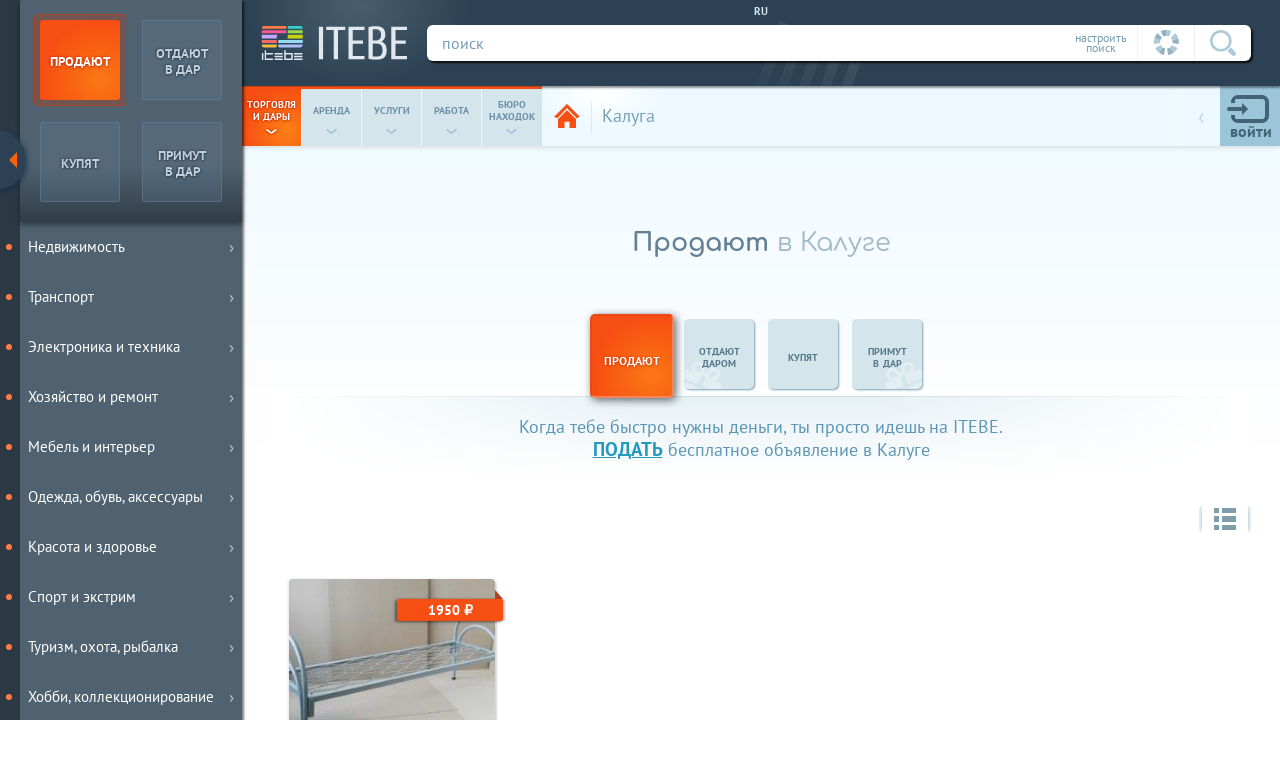

--- FILE ---
content_type: text/html; charset=utf-8
request_url: https://itebe.ru/ads-kaluga/prodam
body_size: 6740
content:
<!DOCTYPE html>
<html lang="ru">
<head>
    	<meta http-equiv="Content-Type" content="text/html; charset=utf-8">
    <meta http-equiv="Content-language" content="ru">
    <title>Продают в Калуге</title>
    <meta name="description" content="Раздел для объявлений «Продам» на бесплатной доске объявлений ITEBE Калуга. В этом разделе вы можете подать объявление «Продам» и посмотреть объявления от тех, кто уже продаёт в Калуге.">
    <meta name="keywords" content="Калуга,Продают">
    <meta name="viewport" content="width=device-width,initial-scale=1.0">
	<meta name="theme-color" content="#2c4254">
    
        <meta property = "og:url" content = "https://itebe.ru/ads-kaluga/prodam"/>
        <meta property = "og:title" content = "Продают в Калуге"/>
        <meta property = "og:type" content = "website"/>
        <meta property = "og:image" content = "https://itebe.ru/statics/img/itebe_link.png"/>
        <meta property = "og:description" content = "Раздел для объявлений «Продам» на бесплатной доске объявлений ITEBE Калуга. В этом разделе вы можете подать объявление «Продам» и посмотреть объявления от тех, кто уже продаёт в Калуге."/>	<link rel="canonical" href="https://itebe.ru/ads-kaluga/prodam">
	<link rel="stylesheet" type="text/css" href="https://itebe.ru/statics/css/style.css?104">
	<link rel="stylesheet" type="text/css" href="https://itebe.ru/statics/css/ss_bids.css?76">
	<link rel="stylesheet" type="text/css" href="https://itebe.ru/statics/css/skin_00.css?77">
	    <link rel="shortcut icon" type="image/x-icon" href="/favicon.ico">
    <link rel="icon" type="image/x-icon" href="/favicon.png">
    <link rel="apple-touch-icon" href="/apple-touch-icon-iphone.png">
    <link rel="apple-touch-icon" sizes="76x76" href="/apple-touch-icon-ipad.png">
    <link rel="apple-touch-icon" sizes="120x120" href="/apple-touch-icon-iphone-retina.png">
    <link rel="apple-touch-icon" sizes="152x152" href="/apple-touch-icon-ipad-retina.png">
    <link rel="apple-touch-icon-precomposed" href="/apple-touch-icon-precomposed.png">
</head>
<body class="wed0">
    <div id="wrapper" class="wrapper w0 sublanding logoutt app_">
        <div id="layout">
            <header>
				<!--noindex-->
                <form class="toppart" id="search">
                    <div class="deco"><span></span></div>
                    <a href="https://itebe.ru/" title="На главную Итебе́" alt="ITEBE - лучшая доска объявлений" class="logolink"><em></em><span></span></a>
                    <div class="searchline">
                        <div class="motto" id="language" title="Выбрать другой язык"><span>ru</span></div>
                        <div class="mainline">
                            <div>
                                <span class="setty" title="Настроить параметры поиска вручную">настроить<br>поиск</span><!--
                             --><span class="autosetty" title="Всегда искать по текущим параметрам страницы">
                                    <span>
                                        <svg class="header_icons wheel_gray"><use xlink:href="https://itebe.ru/statics/img/svg/header_spryte.svg#wheel_gray"></use></svg>
                                        <svg class="header_icons wheel_colored"><use xlink:href="https://itebe.ru/statics/img/svg/header_spryte.svg#wheel_colored"></use></svg>
                                    </span>
                                </span><!--
                             --><span class="gobtn"><input title="Искать" type="submit" value=""><svg class="header_icons"><use xlink:href="https://itebe.ru/statics/img/svg/header_spryte.svg#lens"></use></svg></span>
                            </div>
                            <label class="inputuni_hack"><input type="text" name="q" value="" placeholder="поиск"/></label>
                        </div>
                    </div>
                    <div class="tunn" style="display: none;">
                        <ul class="sett"></ul>
                    </div>
                </form>
				<!--/noindex-->
                <div class="bottompart">
                    <ul class="worms" id="menu_cubes">
                        <li><a data-menu="0" href="https://itebe.ru/ads-kaluga/prodam"><span>торговля<br>и дары</span><span>&#8249;</span></a></li><!--
                     --><li><a data-menu="4" href="https://itebe.ru/ads-kaluga/sdam"><span>аренда</span><span>&#8249;</span></a></li><!--
                     --><li><a data-menu="1" href="https://itebe.ru/ads-kaluga/uslugi"><span>услуги</span><span>&#8249;</span></a></li><!--
                     --><li><a data-menu="2" href="https://itebe.ru/ads-kaluga/vakansii-rabota"><span>работа</span><span>&#8249;</span></a></li><!--
                     --><li><a data-menu="3" href="https://itebe.ru/ads-kaluga/naydeno"><span>бюро <br>находок</span><span>&#8249;</span></a></li>
                    </ul>
					<!--noindex-->
                    <div class="params actmess_0">
                        <div class="cabs">
                            <div class="proff" id="proff">
                                <i><svg class="header_icons"><use xlink:href="https://itebe.ru/statics/img/svg/header_spryte.svg#profile_icon"></use></svg></i>
                                <em class="newmess">0</em>
                                <span><em>войти</em></span>
                            </div>
                            
            <form id="login_form" autocomplete="off">
                <div>
                    <p><label class="inputuni_hack"><input type="text" name="log" placeholder="Логин"></label></p>
                    <p><label class="inputuni_hack"><input type="password" name="pas" placeholder="Пароль"></label></p>
                    <input  type="submit" value="OK">
                </div>
                <span>
                    <input type="checkbox" class="checkbox checkbox_hack" name="member_i"  value="checkbox" id="holdme">
                    <label for="holdme">не запоминать</label>
                </span>
                <p><span><a rel="nofollow noindex" href="https://itebe.ru/in-profile">регистрация</a><a rel="nofollow noindex" href="https://itebe.ru/in-profile?r=reset">забыли пароль?</a></span></p>
                <div class="soc" id="soc1">
                    <p>Регистрация через соцсети:</p>
                    <div class="agreed">
                        <input type="checkbox" class="checkbox checkbox_hack" id="term_auth" name="term" value="1">
                        <label for="term_auth">Я согласен с <a href="https://itebe.ru/in-footer/terms">правилами пользования сайтом</a> и даю согласие на обработку своих персональных данных.</label>
                    </div>
                    <p class="sockey">
                        <!--<a rel="noopener noreferrer nofollow" class="gofb" data-type="1" href="#"><svg class="social_icons"><use xlink:href="https://itebe.ru/statics/img/svg/social_media_spryte.svg#fb_icon"></use></svg></a>-->
                        <a rel="noopener noreferrer nofollow" class="govk" data-type="2" href="#"><svg class="social_icons"><use xlink:href="https://itebe.ru/statics/img/svg/social_media_spryte.svg#vk_icon"></use></svg></a>
                        <a rel="noopener noreferrer nofollow" class="gook" data-type="3" href="#"><svg class="social_icons"><use xlink:href="https://itebe.ru/statics/img/svg/social_media_spryte.svg#ok_icon"></use></svg></a>
                    </p>
                </div>
            </form>                        </div>
                                            </div>
					<!--/noindex-->
                    <div class="gps">
                        <a class="backto" href="https://itebe.ru/ads-kaluga" id="ads_local" title="Все объявления" alt="Все объявления">
                            <span>
                                <em><svg class="header_icons"><use xlink:href="https://itebe.ru/statics/img/svg/header_spryte.svg#home"></use></svg></em>
                            </span>
                        </a>
                        <div id="change_city" title="Выбрать город">
                            <em>Калуга</em><!--noindex--><span><span>&#8249;</span><span>выбрать город</span></span><!--\noindex-->
                        </div>
						<!--noindex-->
                        <form>
                            <em id="close_city" title="закрыть">
                                <svg class="header_icons"><use xlink:href="https://itebe.ru/statics/img/svg/header_spryte.svg#close"></use></svg>
                            </em>
                            <div>
                                <ul class="cityopt">
                                    <li>
                                        <em id="home_city" class="city_link" title="В мой город">
                                            <svg class="header_icons"><use xlink:href="https://itebe.ru/statics/img/svg/header_spryte.svg#my_city"></use></svg>
                                        </em>
                                    </li>
                                    <li>
                                        <em id="change_region" class="region_link" title="Посмотреть по всему региону">
                                            <svg class="header_icons"><use xlink:href="https://itebe.ru/statics/img/svg/header_spryte.svg#my_region"></use></svg>
                                        </em>
                                    </li>
                                    <li>
                                        <em id="change_country" class="country_link" title="Моя страна">
                                            <svg class="header_icons"><use xlink:href="https://itebe.ru/statics/img/svg/header_spryte.svg#my_country"></use></svg>
                                        </em>
                                    </li>
                                </ul>
                                <label class="inputuni_hack"><input id="input_city" type="text" value="" placeholder="Введите город..."/></label>
                            </div>
                        </form>
						<!--/noindex-->
                    </div>
                </div>

        </header>
			<main class="homepage">
            <input type="hidden" id="page" value="HM"
       data-qage=""
       data-type="2"
       data-id="561"
       data-uame="kaluga">
<div class="partition" itemscope itemtype="http://schema.org/Thing">
    <div class="yandex_banner"><div id="ad_banner_1"></div></div>    <h1><span>Продают</span> в Калуге</h1>
    <div class="hat_routes">
        <div class="routes">
        <ul class="mod_cubes">
            <li class="act"><a href="https://itebe.ru/ads-kaluga/prodam"><span>продают</span></a></li><!----><li><span></span><a href="https://itebe.ru/ads-kaluga/otdam-darom"><span>отдают <br>даром</span></a></li><!----><li><span></span><a href="https://itebe.ru/ads-kaluga/kuplyu"><span>купят</span></a></li><!----><li><span></span><a href="https://itebe.ru/ads-kaluga/primu-v-dar"><span>примут <br>в&nbsp;дар</span></a></li>
        </ul></div>
        <div class="linen"></div>
    </div>
    <div class="subj">
        <div>
            <p>Когда тебе быстро нужны деньги, ты просто идешь на ITEBE. <br><a href="https://itebe.ru/in-create-ad">подать</a> бесплатное объявление в Калуге</p>
        </div>
    </div>
    <div class="modern" id="button_schemer">
        <div class="mod_schemer ">
            <div class="settdrift">
                <div>
                    <svg class="header_icons switcher_lines"><use xlink:href="https://itebe.ru/statics/img/svg/header_spryte.svg#switcher_lines"></use></svg>
                    <svg class="header_icons switcher_taps"><use xlink:href="https://itebe.ru/statics/img/svg/header_spryte.svg#switcher_taps"></use></svg>
                    <span title="Расположить плиткой/строками"></span>
                </div>
            </div>
            <div class="descrip">
                <p>
                    <span></span>
                </p>
            </div>
        </div>
    </div>
    <article class="drift" id="drift">
        <ul id="result"><li class="skin00 color0 top0">
                    <a data-id="66760" href="https://itebe.ru/ads-kaluga/prodam/oborudovanie-biznesa/byudzhetnye-krovati-metallicheskie_66760">
                        <i><svg class="drift_icons"><use xlink:href="https://itebe.ru/statics/img/svg/header_spryte.svg#star_icon"></use></svg></i>
                        <img data-ids="20805" data-nf="3" data-f1="" alt="Бюджетные кровати металлические для больниц Для тех, кто ищет качественные и дешевые Кровати Металлические оптом, предлагаем продукцию Мета" src="[data-uri]" height="226" width="226">
                        <span class="plash">
                            <span class="aim">Продам</span>
                            <span class="tally">
                                <span>Бюджетные кровати металлические для больниц</span><span>Для тех, кто ищет качественные и дешевые Кровати Металлические оптом, предлагаем продукцию Мета</span>
                            </span>
                            <span class="city">
                                <i><svg class="drift_icons"><use xlink:href="https://itebe.ru/statics/img/svg/header_spryte.svg#map_point"></use></svg></i>
                                <em>Калуга</em>
                            </span>
                        </span>
                        <span class="price">1950&nbsp;&#8381;</span>
                    </a>
                    <span class="options"></span>
                </li></ul>    </article>
        <article class="flow">
        <h2>Хотите продавать свои вещи через Интернет в Калуге?</h2>
        <p>Мы точно знаем, что у вас есть ненужные вещи, и знаем, что вам с ними делать. Не выбрасывать, а быстро и выгодно продать и на вырученные деньги купить что-нибудь по-настоящему нужное. Наш сайт поможет вам в этом! Всё, что необходимо — просто подать бесплатное объявление. На ITEBE все товары находятся в удобном детальном меню, и для каждого из них мы разработали свои характеристики и поиск. Ваше объявление больше не скроется в потоке других, не имеющих к вам никакого отношения.</p>
    </article>
    <section class="recall charts" id="recall">
        <ul>
            <li>
                <p>
                    <i class="first_quote"><svg class="mainpage_icons"><use xlink:href="https://itebe.ru/statics/img/svg/mainpage_spryte.svg#quotes"></use></svg></i>
                    <span>Нужны были услуги по сварочным работам, нашли подрядчика здесь. Спустя месяц искали автоэлектрика, тоже нашли через itebe.</span>
                    <i class="last_quote"><svg class="mainpage_icons"><use xlink:href="https://itebe.ru/statics/img/svg/mainpage_spryte.svg#quotes"></use></svg></i>
                </p>
                <span>
                    <span>Артур</span>
                    <span>Пермь, Пермский край</span>
                </span>
                <img alt="отзыв о ITEBE" src="[data-uri]" data-src="https://itebe.ru/statics/img/face/artur.png">
            </li><!--
                 --><li>
                <p>
                    <i class="first_quote"><svg class="mainpage_icons"><use xlink:href="https://itebe.ru/statics/img/svg/mainpage_spryte.svg#quotes"></use></svg></i>
                    <span>Искали жениха для нашей девочки, чистокровной сиамской кошечки. Нашли подходящего у вас, мы довольны, он тем более.</span>
                    <i class="last_quote"><svg class="mainpage_icons"><use xlink:href="https://itebe.ru/statics/img/svg/mainpage_spryte.svg#quotes"></use></svg></i>
                </p>
                <span>
                    <span>Геля</span>
                    <span>Воронеж, Воронежская обл.</span>
                </span>
                <img alt="отзывы о itebe.ru" src="[data-uri]" data-src="https://itebe.ru/statics/img/face/gelya.png">
            </li><!--
                 --><li>
                <p>
                    <i class="first_quote"><svg class="mainpage_icons"><use xlink:href="https://itebe.ru/statics/img/svg/mainpage_spryte.svg#quotes"></use></svg></i>
                    <span>Приехал в город и искал у вас спортзал или тренажерку, теперь вот занимаюсь. Желаю вам всего.</span>
                    <i class="last_quote"><svg class="mainpage_icons"><use xlink:href="https://itebe.ru/statics/img/svg/mainpage_spryte.svg#quotes"></use></svg></i>
                </p>
                <span>
                    <span>Аслан</span>
                    <span>Волгоград, Волгоградская обл.</span>
                </span>
                <img alt="отзывы,reviews,itebe.ru" src="[data-uri]" data-src="https://itebe.ru/statics/img/face/aslan.png">
            </li>
        </ul>
    </section>
    <section class="res">
        <div>
            <div>
                <strong>Оцените нас, пожалуйста:</strong>
                <ul id="poll">
                    <li>
                        <strong data-id="1">
                            <i><svg class="mainpage_icons"><use xlink:href="https://itebe.ru/statics/img/svg/mainpage_spryte.svg#feedback_bad"></use></svg></i>
                            <span>можно улучшить</span>
                        </strong>
                    </li><!--
                    --><li>
                        <strong data-id="2">
                            <i><svg class="mainpage_icons"><use xlink:href="https://itebe.ru/statics/img/svg/mainpage_spryte.svg#feedback_good"></use></svg></i>
                            <span>хорошо</span>
                        </strong>
                    </li><!--
                    --><li>
                        <strong data-id="3">
                            <i><svg class="mainpage_icons"><use xlink:href="https://itebe.ru/statics/img/svg/mainpage_spryte.svg#feedback_wow"></use></svg></i>
                            <span>всё круто!</span>
                        </strong>
                    </li>
                </ul>
                <p>после оценки можно будет оставить отзыв или предложение</p>
            </div>
            <form id="comm" style="display: none" data-ask="Спасибо за Ваш отзыв!">
                <p></p>
                <div style="text-align: center">А ещё Вы можете <a style="color:Orange;font-weight: bold;cursor: pointer" href="https://itebe.ru/in-footer/donate">помочь</a> ITEBE стать еще лучше!</div>
                <label class="inputuni_hack txtarea_hack text" data-tip="Пожалуйста, напишите сообщение"><textarea placeholder="Написать отзыв" maxlength="1024"></textarea></label>
                <div class="submt">
					<label>
						<span>отправить</span>
						<input type="button" value="отправить">
					</label>
				</div>
            </form>
        </div>
    </section>
    <section class="notion">
        <div class="socialnet" id="socialnet">
            <ul>
                <li>
                    <strong data-id="vk">
                        <svg class="social_icons"><use xlink:href="https://itebe.ru/statics/img/svg/social_media_spryte.svg#vk_icon"></use></svg>
                    </strong>
                </li><!--
                --><!--<li>
                    <strong data-id="fb">
                        <svg class="social_icons"><use xlink:href="https://itebe.ru/statics/img/svg/social_media_spryte.svg#fb_icon"></use></svg>
                    </strong>
                </li>--><!--
                --><li>
                    <strong data-id="tw">
                        <svg class="social_icons"><use xlink:href="https://itebe.ru/statics/img/svg/social_media_spryte.svg#tw_icon"></use></svg>
                    </strong>
                </li><!--
                --><li>
                    <strong data-id="ok">
                        <svg class="social_icons"><use xlink:href="https://itebe.ru/statics/img/svg/social_media_spryte.svg#ok_icon"></use></svg>
                    </strong>
                </li>
            </ul>
        </div>
    </section>
</div>
        </main>
    </div>
        <span id="goup">наверх к меню</span>
    <nav id="navig">
        <form class="tumbler">
                                <ul class="sale">
                        <li>
                            <input type="radio" name="want" value="0" data-bid="1" data-gift="0" data-path="prodam" class="checkbox" id="seller"/>
                            <label for="seller" class="sell"><strong><em>продают</em></strong></label>
                        </li><!--
         --><li>
                            <input type="radio" name="want" value="0" data-bid="2" data-gift="1" data-path="otdam-darom" class="checkbox" id="seller_g"/>
                            <label for="seller_g" class="sell"><strong><em>отдают<br>в дар</em></strong></label>
                        </li><!--
         --><li>
                            <input type="radio" name="want" value="1" data-bid="3" data-gift="0" data-path="kuplyu" class="checkbox" id="buyer"/>
                            <label for="buyer" class="buy"><strong><em>купят</em></strong></label>
                        </li><!--
         --><li>
                            <input type="radio" name="want" value="1" data-bid="4" data-gift="1" data-path="primu-v-dar" class="checkbox" id="buyer_g"/>
                            <label for="buyer_g" class="buy"><strong><em>примут<br>в&nbsp;дар</em></strong></label>
                        </li>
                    </ul>
                            </form>
        <div>
            <ul id="sezam" style="margin-top: 0"
                data-oid="0"
                data-pid="0"
                data-rid="0">
                <li><a style="color:#F0E68C !important" href="https://itebe.ru/ads-kaluga/prodam/menu"><em>Карта меню</em><span></span></a><ul></ul></li>            </ul>
        </div>
        <span id="up" style="display:none;" data-index="0"></span>
    </nav>
    <div class="lim"></div>
    </div>
    <strong id="goright"><span></span></strong>
        
<div class="wait" id="waitim">
    <div class="pot1"></div>
    <div class="pot2"></div>
    <div class="pot3"></div>
</div>
<div id="blackground"></div>
<div id="modal_window" style="display:none;"></div>
<footer id="footer" class="">
    <div>
        <p data-type="terms">Использование itebe.ru означает, что Вы ознакомлены с <a rel="nofollow" href="https://itebe.ru/in-footer/terms">Правилами</a>, и принимаете их, включая положение об <a rel="nofollow" href="https://itebe.ru/in-footer/terms?doc=7">обработке</a> персональных данных и использовании файлов <a rel="nofollow" href="https://itebe.ru/in-footer/terms?doc=6">Куки</a>.</p>
        <p data-type="links"><a rel="nofollow" href="https://itebe.ru/in-footer/donate"><b style="color:#FFA500">★</b> <lng>Поблагодарить</lng></a><a rel="nofollow" href="https://itebe.ru/in-footer/message"><lng>Написать нам</lng></a><a href="https://itebe.ru/in-create-ad"><lng>Подать объявление</lng></a><a rel="nofollow" href="https://itebe.ru/in-footer/advert"><lng>Сервисы</lng></a><a href="https://itebe.ru/in-shops"><lng>Наши витрины</lng></a><a rel="nofollow" href="https://itebe.ru/in-footer/partners"><lng>Наши партнеры</lng></a><a href="https://itebe.ru/in-blog"><lng>Блог</lng></a></p>
        <p data-type="social" class="social">
            <!--<a target="_blank" rel="noopener noreferrer nofollow" href="https://www.facebook.com/groups/itebe.ru/"><svg class="social_icons"><use xlink:href="img/svg/social_media_spryte.svg#fb_icon"></use></svg></a>-->
            <a target="_blank" rel="noopener noreferrer nofollow" href="https://vk.com/itebe"><svg class="social_icons"><use xlink:href="https://itebe.ru/statics/img/svg/social_media_spryte.svg#vk_icon"></use></svg></a>
            <a target="_blank" rel="noopener noreferrer nofollow" href="https://twitter.com/iteberu"><svg class="social_icons"><use xlink:href="https://itebe.ru/statics/img/svg/social_media_spryte.svg#tw_icon"></use></svg></a>
        </p>
		<p data-type="app">
			<a href="https://play.google.com/store/apps/details?id=itebe.os.swv">
				<img src="https://itebe.ru/statics/img/google-play-icon.png">
			</a>
		</p>
		<p data-type="company">ITEBE &copy; </p>
	</div>
</footer>
<div id="all_tips"></div>
<div id="loader"><div></div><div></div><div></div><div></div></div>
<noscript>
    <div>
        <lng>Внимание! У вас отключен JavaScript — функционал сайта ограничен</lng>
    </div>
</noscript>
<script defer data-out="" src="https://itebe.ru/statics/js/jquery_1.12.4.min.js"></script>

        <script>serverStorage={"default":false,"lang":"ru","ip":"3.138.246.216","ids":0,"token":"","bid":1,"localid":561,"localtype":2,"localname":"Калуга","localsame":"Калуге","localuame":"kaluga","city":561,"region":24,"country":6,"bcents":0};var yaParams = {"ip":"3.138.246.216/Гость"};</script>
        <script>serverStorage["ad_reclama"]=1;window.yaContextCb=window.yaContextCb||[];serverStorage["ad_banner"]={};serverStorage["ad_banner"][0]=1; script_error=false;staticStorage={};</script><script defer type="text/javascript" src="https://itebe.ru/statics/js/sett_m0.js?104" charset="utf-8"></script><script defer type="text/javascript" src="https://itebe.ru/statics/js/script.js?190" charset="utf-8"></script>
<script defer type="text/javascript" src="https://itebe.ru/statics/js/s_bids.js?78" charset="utf-8"></script>
<script src="https://yandex.ru/ads/system/context.js" async></script><script>
    if(window.ActiveXObject||"ActiveXObject"in window){var script=document.createElement("script");script.src="https://itebe.ru/statics/js/ie_polyfills.js";script.setAttribute("data-out","");document.documentElement.children[0].appendChild(script)};
    serverStorage.googleDisable||(function(a,e,f,g,b,c,d){a.GoogleAnalyticsObject=b;a[b]=a[b]||function(){(a[b].q=a[b].q||[]).push(arguments)};a[b].l=1*new Date;c=e.createElement(f);d=e.getElementsByTagName(f)[0];c.async=1;c.src=g;d.parentNode.insertBefore(c,d)}(window,document,"script","https://www.google-analytics.com/analytics.js","ga"),ga("create","UA-76088114-1","auto"),ga("send","pageview"));
    serverStorage.yandexDisable||(function(a,e,f,g,b,c,d){a[b]=a[b]||function(){(a[b].a=a[b].a||[]).push(arguments)};a[b].l=1*new Date;c=e.createElement(f);d=e.getElementsByTagName(f)[0];c.async=1;c.src=g;d.parentNode.insertBefore(c,d)}(window,document,"script","https://mc.yandex.ru/metrika/tag.js","ym"),ym(27629979,"init",{clickmap:!0,trackLinks:!0,accurateTrackBounce:!0,webvisor:!0,params:window.yaParams||{}}));
</script>
</body>
</html>


--- FILE ---
content_type: text/css
request_url: https://itebe.ru/statics/css/ss_bids.css?76
body_size: 2121
content:
/* ss_bids.css v.76 | (c) ITEBE license 2022-02-02 03:02:44 */
@font-face{font-display:swap;font-family:'Comfortaa';font-style:normal;font-weight:400;src:local(''),url('../fonts/comfortaa/comfortaa-v30-latin_cyrillic-regular.woff2') format('woff2'),url('../fonts/comfortaa/comfortaa-v30-latin_cyrillic-regular.woff') format('woff'),url('../fonts/comfortaa/comfortaa-v30-latin_cyrillic-regular.ttf') format('truetype'),url('../fonts/comfortaa/comfortaa-v30-latin_cyrillic-regular.svg#Comfortaa') format('svg');}@font-face{font-display:swap;font-family:'Comfortaa';font-style:normal;font-weight:700;src:local(''),url('../fonts/comfortaa/comfortaa-v30-latin_cyrillic-700.woff2') format('woff2'),url('../fonts/comfortaa/comfortaa-v30-latin_cyrillic-700.woff') format('woff'),url('../fonts/comfortaa/comfortaa-v30-latin_cyrillic-700.ttf') format('truetype'),url('../fonts/comfortaa/comfortaa-v30-latin_cyrillic-700.svg#Comfortaa') format('svg');}.partition{padding-top:40px;}.sublanding h1{color:#a0b9c7;font-size:1.6em;font-family:'Comfortaa','PT Sans','Trebuchet MS','Arial Narrow',Arial,sans-serif;line-height:1.3em;margin-top:15px;padding:0 2.78551532033426% 20px 2.78551532033426%;position:relative;text-align:center;}.sublanding h1 span{color:#638192;font-weight:bold;}.hat_routes{margin:40px 0 20px 0;position:relative;}.hat_routes > .linen{background:linear-gradient(to bottom,rgba(146,192,206,.2) 0%,rgba(255,255,255,.2) 80%,rgba(255,255,255,0) 90%);border-top:1px solid rgba(200,217,222,.9);height:100px;position:absolute;bottom:-101px;left:0;text-align:center;width:100%;}.hat_routes > .linen::before,.hat_routes > .linen::after{display:block;content:'';height:100%;padding-top:1px;position:absolute;top:-4px;width:40%;z-index:4;}.hat_routes > .linen::before{background:linear-gradient(to right,rgba(255,255,255,1) 0%,rgba(255,255,255,0) 100%);left:0;}.hat_routes > .linen::after{background:linear-gradient(to right,rgba(255,255,255,0) 0%,rgba(255,255,255,1) 100%);right:0;}.mod_cubes{padding-bottom:3px;padding-left:4px;position:relative;text-align:center;z-index:10;white-space:nowrap;}.mod_cubes li{display:inline-block;height:80px;margin:0 5px;overflow:hidden;padding:2px;position:relative;vertical-align:bottom;width:80px;}.mod_cubes li.act{overflow:visible;z-index:20;}.mod_cubes a{background:#d4e6ec;border-radius:5px;box-shadow:1px 1px 2px rgba(0,68,109,.5);display:block;height:80px;line-height:80px;position:absolute;top:0;left:0;text-decoration:none;width:80px;}.mod_cubes a,.mod_cubes a:hover,.mod_cubes a span,.mod_cubes a:hover span{transition:all .2s;}.mod_cubes a span{color:#54778a;display:inline-block;font-size:1em;font-variant:small-caps;font-weight:bold;line-height:0.875em;position:relative;vertical-align:middle;z-index:5;}.wed1 .mod_cubes a span,.wed2 .mod_cubes a span{font-size:0.9em;}.mod_cubes li:first-of-type.act{margin:0 10px 0 0;}.mod_cubes li:nth-of-type(2).act,.mod_cubes li:nth-of-type(3).act{margin:0 10px 0 6px;}.mod_cubes li:last-of-type.act{margin:0 0 0 6px;}.wed3 .mod_cubes li.act{margin:0 9px 0 5px !important;}.mod_cubes li.act a{border:2px solid rgba(255,255,255,.3);border-top-color:rgba(0,0,0,.05);border-left-color:rgba(0,0,0,.05);box-shadow:2px 2px 8px rgba(0,0,0,.6);cursor:default;height:90px;line-height:90px;overflow:hidden;top:-5px;left:-5px;width:90px;}.mod_cubes li.act a span{color:#FFF;font-size:1.2em;}.wed1 .mod_cubes li.act a span,.wed2 .mod_cubes li.act a span{font-size:1.1em;}.mod_cubes a:hover span{color:#FFF;}.partition .mod_cubes li:nth-child(2) a::before,.partition .mod_cubes li:nth-child(4) a::before{background-image:url(../img/gift_total_0.png);background-repeat:no-repeat;background-position:135% 200%;background-size:auto 70%;border-radius:5px;content:'';display:block;height:100%;opacity:.35;position:absolute;top:0;left:0;width:100%;}.wed2 .partition .mod_cubes li:nth-child(2) a::before,.wed2 .partition .mod_cubes li:nth-child(4) a::before{background-image:url(../img/gift_total_1.png);background-position:135% 110%;background-size:auto 55%;opacity:.45;}.wed2 .partition .mod_cubes li a:hover::before{opacity:.3;}.wed3 .partition .mod_cubes li:nth-child(2) a::before{content:none;}.partition .mod_cubes li:nth-child(2) a::before{transform:scale(-1,1);}.wed2 .partition .mod_cubes li:nth-child(2) a::before{transform:rotate(180deg);}.partition .mod_cubes li.act a::before{opacity:.25;}.wed2 .partition .mod_cubes li:nth-child(2).act a::before{opacity:.2;}.wed1 .partition .mod_cubes li:nth-child(4).act a::before,.wed2 .partition .mod_cubes li:nth-child(4).act a::before{opacity:.5;}.partition .mod_cubes li a::after{content:'';display:block;height:150%;position:absolute;top:0;left:0;width:150%;}.partition .mod_cubes li:nth-child(1) a:hover::after,.partition .mod_cubes li:nth-child(2) a:hover::after,.partition .mod_cubes li:nth-child(1).act a::after,.partition .mod_cubes li:nth-child(2).act a::after{opacity:.6;}.wed0 .partition .mod_cubes li:nth-child(1) a:hover::after,.wed0 .partition .mod_cubes li:nth-child(2) a:hover::after,.wed0 .partition .mod_cubes li:nth-child(1).act a::after,.wed0 .partition .mod_cubes li:nth-child(2).act a::after{opacity:.5;}.wed1 .partition .mod_cubes li:nth-child(1) a:hover::after,.wed1 .partition .mod_cubes li:nth-child(2) a:hover::after,.wed1 .partition .mod_cubes li:nth-child(1).act a::after,.wed1 .partition .mod_cubes li:nth-child(2).act a::after{opacity:1;}.partition .mod_cubes li:nth-child(3) a:hover::after,.partition .mod_cubes li:nth-child(4) a:hover::after,.partition .mod_cubes li:nth-child(3).act a::after,.partition .mod_cubes li:nth-child(4).act a::after{opacity:.5;}.partition .mod_cubes li:not(.act) a:hover{overflow:hidden;}.partition .intro{color:#6A7E8A;font-size:1.1em;line-height:1.3em;text-align:left;}.partition .drift .intro{background:rgba(151,191,207,.1);border-radius:10px;color:#698b9d;margin:20px 0 40px 0;padding:5px 15px;}.partition .drift .intro:empty{background:transparent;margin:0;padding:0;}.partition .intro a{color:#229abf;font-weight:bold;}.subj{margin:0 auto 40px auto;max-width:800px;position:relative;z-index:5;}.subj > div p{color:#5996b7;font-size:1.1em;line-height:1.3em;padding:0;text-align:center;}.subj > div p a{color:#229abf;font-size:0.95em;font-weight:bold;text-transform:uppercase;white-space:nowrap;}.flow h2,.res > div > div > strong,.superlanding .intro{font-family:'Comfortaa','PT Sans','Trebuchet MS','Arial Narrow',Arial,sans-serif;}@media only screen and (max-width:1440px){.mod_cubes li{height:70px;width:70px;}.mod_cubes a{height:70px;line-height:70px;width:70px;}.mod_cubes li.act a{height:80px;line-height:80px;width:80px;}.mod_cubes a span{font-size:0.9em;}.mod_cubes li.act a span{font-size:1.1em;}.wed1 .mod_cubes a span,.wed2 .mod_cubes a span{font-size:0.875em;}.wed1 .mod_cubes li.act a span,.wed2 .mod_cubes li.act a span{font-size:1em;}.subj > div p a{font-size:1.1em;}.partition .hat h1{font-size:1.5em;}.flow{font-size:0.875em;line-height:1.3em;}.flow h2{font-size:1.4em;}}@media only screen and (max-width:1360px){.partition .hat h1{font-size:1.475em;}.flow{line-height:1.1em;}.flow h2{font-size:1.3em;}}@media only screen and (max-width:1280px){.partition .hat h1{font-size:1.375em;}.flow h2{font-size:1.28em;}}@media only screen and (max-width:1024px){.subj > div p a{font-size:1em;}.partition .intro{font-size:1em;line-height:1.1em;padding:0 1.56739811912226em;}}@media only screen and (max-width:960px){.hat_routes{margin:20px 0 15px 0;}.flow h2{font-size:1em;font-weight:bold;}}@media only screen and (max-width:780px){.partition{padding-top:30px;}}@media only screen and (max-width:700px){.partition .hat h1{font-size:1.1em;padding:30px 0 5px 0;line-height:1.1em;}}@media only screen and (max-width:480px){.partition{padding-top:22px;}.sublanding h1{font-size:1.2em;margin-top:40px;}.mod_cubes li{height:60px;width:60px;}.mod_cubes a{border-radius:3px;height:60px;line-height:60px;width:60px;}.mod_cubes li.act a{border-radius:5px;height:70px;line-height:70px;width:70px;}.mod_cubes a span{font-size:0.875em;}.mod_cubes li.act a span{font-size:1em;}.wed1 .mod_cubes a span{font-size:0.76em;}.wed2 .mod_cubes a span{font-size:0.75em;}.wed1 .mod_cubes li.act a span,.wed2 .mod_cubes li.act a span{font-size:0.875em;}.subj > div p{font-size:0.8em;}.partition .hat h1{font-size:1em;line-height:1.2em;}.partition .intro{font-size:0.875em;}.flow p{font-size:0.89em;}}@media only screen and (max-width:360px){.sublanding h1{font-size:1.1em;margin-top:30px;}.hat_routes{margin:10px 0 15px 0;}.mod_cubes a span{font-size:0.8em;}.mod_cubes li.act a span{font-size:0.9em;}.wed3 .mod_cubes a span{font-size:0.8em;}.wed3 .mod_cubes li.act a span{font-size:1em;}.subj{margin:0 auto 20px auto;}.subj > div p{font-size:0.75em;line-height:1.1em;}.superlanding .hat h1{font-size:1.1em;margin-top:20px;padding:5px 0 0 0;}.superlanding .hat h1 p{margin-top:5px;padding-bottom:0;}.partition .hat h1{font-size:0.875em;line-height:1.3em;padding:20px 0 0 0;}.flow h2{font-size:0.8em;}}@media only screen and (max-width:320px){.superlanding .hat h1{font-size:1.05em;margin-top:15px;}.partition .hat h1{padding:15px 0 0 0;}.flow p{font-size:0.79em;}.mod_cubes li{margin:0 1px;}.wed3 .mod_cubes li{margin:0 5px;}}@media only screen and (max-width:290px){.superlanding .hat h1{font-size:1em;margin-top:10px;}.mod_cubes li{height:52px;width:52px;}.mod_cubes a{height:52px;line-height:52px;width:52px;}.mod_cubes li.act a{height:62px;line-height:62px;width:62px;}.wed1 .mod_cubes a span{font-size:0.75em;}.wed2 .mod_cubes a span{font-size:0.66em;}.wed1 .mod_cubes li.act a span,.wed2 .mod_cubes li.act a span{font-size:0.76em;}.subj > div p{font-size:0.7em;}}@media only screen and (max-width:260px){.partition{padding-top:20px;}.hat_routes{margin:0 0 15px 0;}.mod_cubes li{margin:0;}.mod_cubes li:first-of-type.act,.mod_cubes li:nth-of-type(2).act,.mod_cubes li:nth-of-type(3).act{margin:0 4px 0 0;}.mod_cubes li:last-of-type.act{margin:0 0 0 1px;}.wed3 .mod_cubes li:first-of-type.act{margin:0 10px 0 0;}.wed3 .mod_cubes li:last-of-type.act{margin:0 0 0 6px;}.wed1 .mod_cubes a span,.wed2 .mod_cubes a span{font-size:0.66em;}}
/* Strings: 623/3 */

--- FILE ---
content_type: text/css
request_url: https://itebe.ru/statics/css/skin_00.css?77
body_size: 1492
content:
/* skin_00.css v.77 | (c) ITEBE license 2022-04-15 02:21:56 */
 .drift > ul li.burrow .beardman_icon em .drift_icons{fill:rgba(255,216,197,.85);}.drift > ul li.burrow .mess,.drift > ul li.burrow .bu_button{color:rgba(255,216,197,1);}.drift > ul li.burrow .bu_button{border-color:rgba(255,216,197,1);}.drift > ul li.burrow .goslider > span .cab_icons,.backto span em .header_icons,.product .userinfo > div > span > i .product_icons{fill:#f74e13;}.product .userinfo > div > span > i .product_icons{color:#7C2413;}.product .stiker > div > div div > i .product_icons{fill:#ab360d;}.blank .submt .addreset,.bufer .menu > span em,.bufer .menu > span em::after,.mainhead_new .key_opened .select_hack > span,.product .userinfo > div > span{border-color:#f74e13;background-color:#fff8f3;}.product .userinfo > div > span{border-color:rgba(247,78,19,.5);}.product .userinfo > div > span::after{background-position:0 0;}.drift > ul li.burrow > strong .slider > span > strong,.blank .submt .addreset > span,.blank .gift::before,.items thead tr:first-child th.mark,.product .userinfo > div > span > em > b{color:#f74e13;}.drift > ul li.burrow > strong,.product .submt .sendbits::after,#filtres::before,.product .vcard::before,.bufer menu .act > a::after,.items td .price,.items td .price::after,.product .roof::before,.blank .roof::before,.product .stiker > div > div,.blank .submt .addcreate::before,.bufer .usher > div,.bufer .menu > p span::before{background:linear-gradient(135deg,#f74e13 0%,#fb7814 47%,#f74e13 100%);}.product .submt .sendbits a,.pricer a.sort::after,.bufer .menu > span em::before,.blank .submt .addcreate,.product .stiker > div > span{background:#f74e13;}.crumbs span:last-child,.bufer > .ally .act a span,.fally .act a span{background:#FFE2CF;}.crumbs span:last-child{color:#ce4a00;}.drift > ul li.burrow > strong,.drift > ul li.burrow .goslider,.drift > ul li.burrow .goslider > span,.items thead tr:first-child th.mark::before,#filtres,.pricer a.sort,.pricer a.sort::before,.product .stiker > div > span::before,.product .stiker > div > span::after,.product .message,.product .submt .sendbutton::before,.blank .price,.mainhead_new .key_opened .select_hack,.mainhead_new .key_opened .select_hack > span::after,.bufer .menu > p span{border-color:#f74e13;}.pricer a.sort{background:linear-gradient(135deg,#f74e13 0%,#fb7814 47%,#f74e13 100%);}.blank .submt .addcreate,.checking .submt input[type="button"],.product .stiker > div > div div::before,.items td .price::before,.product .message .rank .stats{border-color:#cc4416;}.product .stiker > div > div div,.product .gift > div > div div,.mainhead .dyad .commtype::before,.mainhead .dyad label,.sked > div a,.product .message .rank .stats{background-color:#ed511b;}.worms::before,.worms li:nth-child(1) a,.mainhead_new .dyad a,.mainhead_new .dyad label{background-color:#f74e13;}.worms li:nth-child(1) a::before,.mainhead_new .dyad a::before,.mainhead_new .key_closed > label::before{background:radial-gradient(ellipse at center,rgba(255,161,21,1) 0%,rgba(255,161,21,0) 70%,rgba(255,161,21,0) 100%);}.items td .price span,.product .stiker > div > div div,.blank .submt .addcreate > span,.mainhead_new .dyad a span,.mainhead_new .key_closed .select_hack > span b{text-shadow:1px 1px 2px rgba(181,26,0,.2),-1px -1px 2px rgba(181,26,0,.2),0 1px 2px rgba(181,26,0,.2),-1px 0 2px rgba(181,26,0,.2);}.worms li:nth-child(1) a > span,.product .message .rank .stats{text-shadow:1px 1px 2px rgba(181,26,0,.3),-1px -1px 2px rgba(181,26,0,.3),0 1px 2px rgba(181,26,0,.3),-1px 0 2px rgba(181,26,0,.3);}.product .gift > div > div div{background-position:-651px -50px;}#sendmess,.bufer menu .act > a,#filtres h2 > span span,.blank > h2 > span span,.bufer .menu > p span,.mainhead_new .key_opened .select_hack > span{color:#f74e13;}.revers{background-position:-558px -55px;}.bufer .revers,.directions .revers{background-position:-550px -50px;}.blank .contacts #y:not(checked) + label::after,.checking .contacts h4:only-child span::after{background-position:-110px 0;}.blank .contacts #n:not(checked) + label::after,.checking .contacts h4 span::after{background-position:0 0;}.pricer a.sort{background-position:-80px -178px !important;}.bufer .overt{background:rgba(255,98,5,.3) !important;}.bufer .overt .limbs > span,.bufer .overt a{color:#ce4a00 !important;}@media only screen and (max-width:1024px){.mainhead .dyad .commtype,.mainhead_new .dyad .commtype{background-color:#ed511b;}.mainhead .dyad .almstype,.mainhead_new .dyad .almstype{background:#ff7d40;background:-moz-linear-gradient(-45deg,#ff7d40 20%,#ed511b 100%);background:-webkit-linear-gradient(-45deg,#ff7d40 20%,#ed511b 100%);background:linear-gradient(135deg,#ff7d40 20%,#ed511b 100%);}.items span.mark{border:1px solid #ff7d40;}}@media only screen and (min-device-width:1024px){.blank .submt input[type="submit"]:hover,.checking .submt input[type="submit"]:hover{background:#ed511b;border-color:#ff7d40;}.bufer .menu > p:hover span::before{background:#f5632b;}.bufer .menu > p:hover span{border-color:#f5632b;}.worms li:nth-child(1) a:hover{background-color:#f74e13;}.worms li:nth-child(1) a:hover::before{background:radial-gradient(ellipse at center,rgba(255,161,21,1) 0%,rgba(255,161,21,0) 70%,rgba(255,161,21,0) 100%);}.worms li:nth-child(1) a:hover > span{text-shadow:1px 1px 2px rgba(181,26,0,.3),-1px -1px 2px rgba(181,26,0,.3),0 1px 2px rgba(181,26,0,.3),-1px 0 2px rgba(181,26,0,.3);}.worms li:nth-child(2) a:hover{background-color:#ec3c82;}.worms li:nth-child(2) a:hover::before{background:radial-gradient(ellipse at center,rgba(255,96,96,1) 0%,rgba(255,96,96,0) 70%,rgba(255,96,96,0) 100%);}.worms li:nth-child(2) a:hover > span{text-shadow:1px 1px 2px rgba(148,5,64,.3),-1px -1px 2px rgba(148,5,64,.3),0 1px 2px rgba(148,5,64,.3),-1px 0 2px rgba(148,5,64,.3);}.worms li:nth-child(3) a:hover{background-color:#a585da;}.worms li:nth-child(3) a:hover::before{background:radial-gradient(ellipse at center,rgba(206,141,255,1) 0%,rgba(206,141,255,0) 70%,rgba(206,141,255,0) 100%);}.worms li:nth-child(3) a:hover > span{text-shadow:1px 1px 2px rgba(27,4,82,.3),-1px -1px 2px rgba(27,4,82,.3),0 1px 2px rgba(27,4,82,.3),-1px 0 2px rgba(27,4,82,.3);}.worms li:nth-child(4) a:hover{background-color:#da5454;}.worms li:nth-child(4) a:hover::before{background:radial-gradient(ellipse at center,rgba(255,77,24,1) 0%,rgba(255,77,24,0) 70%,rgba(255,77,24,0) 100%);}.worms li:nth-child(4) a:hover > span{text-shadow:1px 1px 2px rgba(158,31,31,.3),-1px -1px 2px rgba(158,31,31,.3),0 1px 2px rgba(158,31,31,.3),-1px 0 2px rgba(158,31,31,.3);}.worms li:nth-child(5) a:hover{background-color:#d29b1d;}.worms li:nth-child(5) a:hover::before{background:radial-gradient(ellipse at center,rgba(255,218,37,1) 0%,rgba(255,218,37,0) 70%,rgba(255,218,37,0) 100%);}.worms li:nth-child(5) a:hover > span{text-shadow:1px 1px 2px rgba(144,86,0,.3),-1px -1px 2px rgba(144,86,0,.3),0 1px 2px rgba(144,86,0,.3),-1px 0 2px rgba(144,86,0,.3);}}@media only screen and (max-width:700px){.product .userinfo > div > span::after{background-position:-110px 0;}}
/* Strings: 354/3 */

--- FILE ---
content_type: application/javascript; charset=utf-8
request_url: https://itebe.ru/statics/js/sett_m0.js?104
body_size: 11965
content:
'use strics';if(!serverStorage["EDIR"]){
serverStorage["MDIR"]="itebe.ru";
serverStorage["EDIR"]="https://itebe.ru/";
serverStorage["SDIR"]="https://itebe.ru/statics/";
serverStorage["PDIR"]="https://wwp.itebe.ru/";
serverStorage["TDIR"]="https://wwt.itebe.ru/";
}
serverStorage["mcat"]="-menu";
serverStorage["send"]=0;
serverStorage["bids"] ={
1:{'menu':'0','want':'0','gift':'0','path':'prodam','text':'продам'},
2:{'menu':'0','want':'0','gift':'1','path':'otdam-darom','text':'отдам даром'},
3:{'menu':'0','want':'1','gift':'0','path':'kuplyu','text':'куплю'},
4:{'menu':'0','want':'1','gift':'1','path':'primu-v-dar','text':'приму в дар'},
11:{'menu':'1','want':'0','gift':'0','path':'uslugi','text':'предлагаю'},
12:{'menu':'1','want':'0','gift':'1','path':'uslugi-besplatno','text':'услуга бесплатно'},
13:{'menu':'1','want':'1','gift':'0','path':'ishchu-uslugi','text':'ищу'},
14:{'menu':'1','want':'1','gift':'1','path':'ishchu-uslugi-darom','text':'ищу бесплатно'},
21:{'menu':'2','want':'0','gift':'0','path':'ishchu-rabotu','text':'ищу работу'},
22:{'menu':'2','want':'0','gift':'1','path':'stanu-volonterom','text':'стану волонтёром'},
23:{'menu':'2','want':'1','gift':'0','path':'vakansii-rabota','text':'вакансии'},
24:{'menu':'2','want':'1','gift':'1','path':'nuzhny-volontery','text':'работа волонтёром'},
31:{'menu':'3','want':'0','gift':'0','path':'poteryano','text':'потеряно'},
33:{'menu':'3','want':'1','gift':'0','path':'naydeno','text':'найдено'},
41:{'menu':'4','want':'0','gift':'0','path':'sdam','text':'сдам'},
42:{'menu':'4','want':'0','gift':'1','path':'sdam-darom','text':'сдам даром'},
43:{'menu':'4','want':'1','gift':'0','path':'snimu','text':'сниму'},
44:{'menu':'4','want':'1','gift':'1','path':'snimu-besplatno','text':'сниму бесплатно'}};
serverStorage["menus"] ={
0:{'text':'Торговля и дары','version':'103'},
1:{'text':'Услуги','version':'102'},
2:{'text':'Работа','version':'102'},
3:{'text':'Бюро находок','version':'102'},
4:{'text':'Аренда','version':'102'}};
staticStorage['menu']={};
staticStorage['menu']['sort']=[];
staticStorage['menu']['sort'][0]=1;
staticStorage['menu'][1]={};
staticStorage['menu'][1]['sort']=[];
staticStorage['menu'][1]['name']='недвижимость';
staticStorage['menu'][1]['note']='';
staticStorage['menu'][1]['sort'][0]=1;
staticStorage['menu'][1][1]={};
staticStorage['menu'][1][1]['uame']='kvartiry-komnaty';
staticStorage['menu'][1][1]['gift']='1';
staticStorage['menu'][1][1]['name']='квартиры';
staticStorage['menu'][1][1]['note']='...комнаты, студии';
staticStorage['menu'][1]['sort'][1]=2;
staticStorage['menu'][1][2]={};
staticStorage['menu'][1][2]['uame']='doma-zemlya';
staticStorage['menu'][1][2]['gift']='1';
staticStorage['menu'][1][2]['name']='дома, земля';
staticStorage['menu'][1][2]['note']='...таунхаусы, коттеджи, дачи';
staticStorage['menu'][1]['sort'][2]=22;
staticStorage['menu'][1][22]={};
staticStorage['menu'][1][22]['uame']='garazhi';
staticStorage['menu'][1][22]['gift']='1';
staticStorage['menu'][1][22]['name']='гаражи, стоянки';
staticStorage['menu'][1][22]['note']='...машино-места';
staticStorage['menu'][1]['sort'][3]=24;
staticStorage['menu'][1][24]={};
staticStorage['menu'][1][24]['uame']='nedvizhimost';
staticStorage['menu'][1][24]['gift']='1';
staticStorage['menu'][1][24]['name']='коммерческая недвижимость';
staticStorage['menu'][1][24]['note']='офисы, склады, павильоны, производственные помещения';
staticStorage['menu']['sort'][1]=2;
staticStorage['menu'][2]={};
staticStorage['menu'][2]['sort']=[];
staticStorage['menu'][2]['name']='транспорт';
staticStorage['menu'][2]['note']='';
staticStorage['menu'][2]['sort'][0]=206;
staticStorage['menu'][2][206]={};
staticStorage['menu'][2][206]['uame']='aksessuary-avtomashin';
staticStorage['menu'][2][206]['gift']='1';
staticStorage['menu'][2][206]['name']='аксессуары для авто';
staticStorage['menu'][2][206]['note']='...автохимия, навигаторы, автозвук, регистраторы, интерьер салона';
staticStorage['menu'][2]['sort'][1]=207;
staticStorage['menu'][2][207]={};
staticStorage['menu'][2][207]['uame']='shiny-akkumulyatory-gsm';
staticStorage['menu'][2][207]['gift']='1';
staticStorage['menu'][2][207]['name']='расходники для авто';
staticStorage['menu'][2][207]['note']='...универсальные расходники для любых машин';
staticStorage['menu'][2]['sort'][2]=3;
staticStorage['menu'][2][3]={};
staticStorage['menu'][2][3]['sort']=[];
staticStorage['menu'][2][3]['name']='легковые авто и запчасти';
staticStorage['menu'][2][3]['note']='...и запчасти для легковых машин';
staticStorage['menu'][2][3]['sort'][0]=1;
staticStorage['menu'][2][3][1]={};
staticStorage['menu'][2][3][1]['uame']='rossiyskie-avtomobili';
staticStorage['menu'][2][3][1]['gift']='1';
staticStorage['menu'][2][3][1]['name']='российские';
staticStorage['menu'][2][3][1]['note']='...и запчасти для российских легковых машин';
staticStorage['menu'][2][3]['sort'][1]=2;
staticStorage['menu'][2][3][2]={};
staticStorage['menu'][2][3][2]['uame']='yaponskie-avtomashiny';
staticStorage['menu'][2][3][2]['gift']='1';
staticStorage['menu'][2][3][2]['name']='японские';
staticStorage['menu'][2][3][2]['note']='...и запчасти для японских легковых машин';
staticStorage['menu'][2][3]['sort'][2]=16;
staticStorage['menu'][2][3][16]={};
staticStorage['menu'][2][3][16]['uame']='evropeyskie-avtomashiny';
staticStorage['menu'][2][3][16]['gift']='1';
staticStorage['menu'][2][3][16]['name']='европейские';
staticStorage['menu'][2][3][16]['note']='...и запчасти для европейских легковых машин';
staticStorage['menu'][2][3]['sort'][3]=17;
staticStorage['menu'][2][3][17]={};
staticStorage['menu'][2][3][17]['uame']='amerikanskie-avtomashiny';
staticStorage['menu'][2][3][17]['gift']='1';
staticStorage['menu'][2][3][17]['name']='американские';
staticStorage['menu'][2][3][17]['note']='...и запчасти для американских легковых машин';
staticStorage['menu'][2][3]['sort'][4]=18;
staticStorage['menu'][2][3][18]={};
staticStorage['menu'][2][3][18]['uame']='koreyskiy-avtomashiny';
staticStorage['menu'][2][3][18]['gift']='1';
staticStorage['menu'][2][3][18]['name']='корейские';
staticStorage['menu'][2][3][18]['note']='...и запчасти для корейских легковых машин';
staticStorage['menu'][2][3]['sort'][5]=19;
staticStorage['menu'][2][3][19]={};
staticStorage['menu'][2][3][19]['uame']='kitayskie-avtomashiny';
staticStorage['menu'][2][3][19]['gift']='1';
staticStorage['menu'][2][3][19]['name']='китайские';
staticStorage['menu'][2][3][19]['note']='...и запчасти для китайских легковых машин';
staticStorage['menu'][2][3]['sort'][6]=20;
staticStorage['menu'][2][3][20]={};
staticStorage['menu'][2][3][20]['uame']='avtomashiny';
staticStorage['menu'][2][3][20]['gift']='1';
staticStorage['menu'][2][3][20]['name']='прочие';
staticStorage['menu'][2][3][20]['note']='...и запчасти для прочих легковых машин';
staticStorage['menu'][2]['sort'][3]=4;
staticStorage['menu'][2][4]={};
staticStorage['menu'][2][4]['sort']=[];
staticStorage['menu'][2][4]['name']='мототранспорт и запчасти';
staticStorage['menu'][2][4]['note']='...и запчасти для мототранспорта';
staticStorage['menu'][2][4]['sort'][0]=985;
staticStorage['menu'][2][4][985]={};
staticStorage['menu'][2][4][985]['uame']='rashodniki-motociklov';
staticStorage['menu'][2][4][985]['gift']='1';
staticStorage['menu'][2][4][985]['name']='аксессуары и расходники';
staticStorage['menu'][2][4][985]['note']='';
staticStorage['menu'][2][4]['sort'][1]=3;
staticStorage['menu'][2][4][3]={};
staticStorage['menu'][2][4][3]['uame']='motocikl';
staticStorage['menu'][2][4][3]['gift']='1';
staticStorage['menu'][2][4][3]['name']='мотоциклы';
staticStorage['menu'][2][4][3]['note']='...и запчасти для мотоциклов';
staticStorage['menu'][2][4]['sort'][2]=4;
staticStorage['menu'][2][4][4]={};
staticStorage['menu'][2][4][4]['uame']='skuter-moped';
staticStorage['menu'][2][4][4]['gift']='1';
staticStorage['menu'][2][4][4]['name']='скутеры, мотороллеры';
staticStorage['menu'][2][4][4]['note']='...и запчасти для скутеров и мотороллеров';
staticStorage['menu'][2][4]['sort'][3]=1022;
staticStorage['menu'][2][4][1022]={};
staticStorage['menu'][2][4][1022]['uame']='mototehnika';
staticStorage['menu'][2][4][1022]['gift']='1';
staticStorage['menu'][2][4][1022]['name']='прочая мототехника';
staticStorage['menu'][2][4][1022]['note']='';
staticStorage['menu'][2]['sort'][4]=25;
staticStorage['menu'][2][25]={};
staticStorage['menu'][2][25]['uame']='gruzovye-avtomashiny';
staticStorage['menu'][2][25]['gift']='1';
staticStorage['menu'][2][25]['name']='грузовые машины';
staticStorage['menu'][2][25]['note']='...и запчасти для грузовых машин';
staticStorage['menu'][2]['sort'][5]=26;
staticStorage['menu'][2][26]={};
staticStorage['menu'][2][26]['uame']='avtobusy-avtodoma';
staticStorage['menu'][2][26]['gift']='1';
staticStorage['menu'][2][26]['name']='автобусы, автодома, вагоны';
staticStorage['menu'][2][26]['note']='...и запчасти для автобусов, трейлеров, автодомов';
staticStorage['menu'][2]['sort'][6]=27;
staticStorage['menu'][2][27]={};
staticStorage['menu'][2][27]['uame']='spectehnika';
staticStorage['menu'][2][27]['gift']='1';
staticStorage['menu'][2][27]['name']='спецтехника';
staticStorage['menu'][2][27]['note']='...и запчасти для спецтехники';
staticStorage['menu'][2]['sort'][7]=28;
staticStorage['menu'][2][28]={};
staticStorage['menu'][2][28]['uame']='vodnyy-transport';
staticStorage['menu'][2][28]['gift']='1';
staticStorage['menu'][2][28]['name']='водный транспорт';
staticStorage['menu'][2][28]['note']='...и запчасти для водного транспорта';
staticStorage['menu'][2]['sort'][8]=29;
staticStorage['menu'][2][29]={};
staticStorage['menu'][2][29]['uame']='vozdushnyy-transport';
staticStorage['menu'][2][29]['gift']='1';
staticStorage['menu'][2][29]['name']='воздушный транспорт';
staticStorage['menu'][2][29]['note']='...и запчасти для воздушного транспорта';
staticStorage['menu'][2]['sort'][9]=30;
staticStorage['menu'][2][30]={};
staticStorage['menu'][2][30]['uame']='space-ship';
staticStorage['menu'][2][30]['gift']='1';
staticStorage['menu'][2][30]['name']='космический транспорт';
staticStorage['menu'][2][30]['note']='...и запчасти для космического транспорта';
staticStorage['menu']['sort'][2]=3;
staticStorage['menu'][3]={};
staticStorage['menu'][3]['sort']=[];
staticStorage['menu'][3]['name']='электроника и техника';
staticStorage['menu'][3]['note']='';
staticStorage['menu'][3]['sort'][0]=5;
staticStorage['menu'][3][5]={};
staticStorage['menu'][3][5]['sort']=[];
staticStorage['menu'][3][5]['name']='аудио, видео и фото';
staticStorage['menu'][3][5]['note']='...стереосистемы, усилители, проигрыватели, телевизоры, видеокамеры, фотоаппараты зеркалки, проекторы и комплектующие к ним';
staticStorage['menu'][3][5]['sort'][0]=27;
staticStorage['menu'][3][5][27]={};
staticStorage['menu'][3][5][27]['uame']='audiotehnika';
staticStorage['menu'][3][5][27]['gift']='1';
staticStorage['menu'][3][5][27]['name']='акустика, колонки, наушники';
staticStorage['menu'][3][5][27]['note']='...аудиоаппаратура, запчасти и комплектующие к ней';
staticStorage['menu'][3][5]['sort'][1]=28;
staticStorage['menu'][3][5][28]={};
staticStorage['menu'][3][5][28]['uame']='videotehnika';
staticStorage['menu'][3][5][28]['gift']='1';
staticStorage['menu'][3][5][28]['name']='TV, видеплееры, видеокамеры';
staticStorage['menu'][3][5][28]['note']='...ТВ и видеоаппаратура, запчасти и комплектующие к ней';
staticStorage['menu'][3][5]['sort'][2]=29;
staticStorage['menu'][3][5][29]={};
staticStorage['menu'][3][5][29]['uame']='fototehnika';
staticStorage['menu'][3][5][29]['gift']='1';
staticStorage['menu'][3][5][29]['name']='фотоаппараты, фототехника';
staticStorage['menu'][3][5][29]['note']='фотоаппаратура и комплектующие к ней';
staticStorage['menu'][3]['sort'][1]=7;
staticStorage['menu'][3][7]={};
staticStorage['menu'][3][7]['sort']=[];
staticStorage['menu'][3][7]['name']='телефоны и связь';
staticStorage['menu'][3][7]['note']='';
staticStorage['menu'][3][7]['sort'][0]=25;
staticStorage['menu'][3][7][25]={};
staticStorage['menu'][3][7][25]['uame']='telefon';
staticStorage['menu'][3][7][25]['gift']='1';
staticStorage['menu'][3][7][25]['name']='мобильные телефоны';
staticStorage['menu'][3][7][25]['note']='';
staticStorage['menu'][3][7]['sort'][1]=26;
staticStorage['menu'][3][7][26]={};
staticStorage['menu'][3][7][26]['uame']='stacionarnyy-telefon-faks';
staticStorage['menu'][3][7][26]['gift']='1';
staticStorage['menu'][3][7][26]['name']='стационарные телефоны';
staticStorage['menu'][3][7][26]['note']='домашние, настенные, трубки';
staticStorage['menu'][3][7]['sort'][2]=72;
staticStorage['menu'][3][7][72]={};
staticStorage['menu'][3][7][72]['uame']='racii';
staticStorage['menu'][3][7][72]['gift']='1';
staticStorage['menu'][3][7][72]['name']='радиосвязь';
staticStorage['menu'][3][7][72]['note']='';
staticStorage['menu'][3][7]['sort'][3]=1023;
staticStorage['menu'][3][7][1023]={};
staticStorage['menu'][3][7][1023]['uame']='navigator-sputnik';
staticStorage['menu'][3][7][1023]['gift']='1';
staticStorage['menu'][3][7][1023]['name']='прочее';
staticStorage['menu'][3][7][1023]['note']='';
staticStorage['menu'][3]['sort'][2]=6;
staticStorage['menu'][3][6]={};
staticStorage['menu'][3][6]['sort']=[];
staticStorage['menu'][3][6]['name']='кухонная техника';
staticStorage['menu'][3][6]['note']='';
staticStorage['menu'][3][6]['sort'][0]=30;
staticStorage['menu'][3][6][30]={};
staticStorage['menu'][3][6][30]['uame']='krupnogabaritnaya-kuhonnaya-tehniika';
staticStorage['menu'][3][6][30]['gift']='1';
staticStorage['menu'][3][6][30]['name']='встроенная, крупная техника';
staticStorage['menu'][3][6][30]['note']='';
staticStorage['menu'][3][6]['sort'][1]=31;
staticStorage['menu'][3][6][31]={};
staticStorage['menu'][3][6][31]['uame']='melkaya-kuhonnaya-tehnika';
staticStorage['menu'][3][6][31]['gift']='1';
staticStorage['menu'][3][6][31]['name']='мелкая техника для кухни';
staticStorage['menu'][3][6][31]['note']='';
staticStorage['menu'][3]['sort'][3]=58;
staticStorage['menu'][3][58]={};
staticStorage['menu'][3][58]['uame']='vsyo-dlya-krasoty';
staticStorage['menu'][3][58]['gift']='1';
staticStorage['menu'][3][58]['name']='техника для красоты';
staticStorage['menu'][3][58]['note']='';
staticStorage['menu'][3]['sort'][4]=23;
staticStorage['menu'][3][23]={};
staticStorage['menu'][3][23]['sort']=[];
staticStorage['menu'][3][23]['name']='бытовая техника';
staticStorage['menu'][3][23]['note']='';
staticStorage['menu'][3][23]['sort'][0]=33;
staticStorage['menu'][3][23][33]={};
staticStorage['menu'][3][23][33]['uame']='klimaticheskuyu-tehniku';
staticStorage['menu'][3][23][33]['gift']='1';
staticStorage['menu'][3][23][33]['name']='климатическая техника';
staticStorage['menu'][3][23][33]['note']='';
staticStorage['menu'][3][23]['sort'][1]=34;
staticStorage['menu'][3][23][34]={};
staticStorage['menu'][3][23][34]['uame']='bytovuyu-tehniku-uhoda-uborki';
staticStorage['menu'][3][23][34]['gift']='1';
staticStorage['menu'][3][23][34]['name']='техника для ухода и уборки';
staticStorage['menu'][3][23][34]['note']='стиральные машины, утюги, швейные машинки и т.д.';
staticStorage['menu'][3][23]['sort'][2]=73;
staticStorage['menu'][3][23][73]={};
staticStorage['menu'][3][23][73]['uame']='bytovuyu-tehniku';
staticStorage['menu'][3][23][73]['gift']='1';
staticStorage['menu'][3][23][73]['name']='прочая бытовая техника';
staticStorage['menu'][3][23][73]['note']='';
staticStorage['menu'][3]['sort'][5]=31;
staticStorage['menu'][3][31]={};
staticStorage['menu'][3][31]['uame']='kompyuter';
staticStorage['menu'][3][31]['gift']='1';
staticStorage['menu'][3][31]['name']='компьютеры, планшеты';
staticStorage['menu'][3][31]['note']='';
staticStorage['menu'][3]['sort'][6]=32;
staticStorage['menu'][3][32]={};
staticStorage['menu'][3][32]['uame']='orgtehnika';
staticStorage['menu'][3][32]['gift']='1';
staticStorage['menu'][3][32]['name']='оргтехника';
staticStorage['menu'][3][32]['note']='';
staticStorage['menu'][3]['sort'][7]=33;
staticStorage['menu'][3][33]={};
staticStorage['menu'][3][33]['uame']='elektronika';
staticStorage['menu'][3][33]['gift']='1';
staticStorage['menu'][3][33]['name']='прочая техника';
staticStorage['menu'][3][33]['note']='';
staticStorage['menu']['sort'][3]=5;
staticStorage['menu'][5]={};
staticStorage['menu'][5]['sort']=[];
staticStorage['menu'][5]['name']='хозяйство и ремонт';
staticStorage['menu'][5]['note']='';
staticStorage['menu'][5]['sort'][0]=10;
staticStorage['menu'][5][10]={};
staticStorage['menu'][5][10]['uame']='materialy-otdelki';
staticStorage['menu'][5][10]['gift']='1';
staticStorage['menu'][5][10]['name']='материалы отделки';
staticStorage['menu'][5][10]['note']='';
staticStorage['menu'][5]['sort'][1]=11;
staticStorage['menu'][5][11]={};
staticStorage['menu'][5][11]['uame']='materialy-stroitelstva';
staticStorage['menu'][5][11]['gift']='1';
staticStorage['menu'][5][11]['name']='материалы строительства';
staticStorage['menu'][5][11]['note']='';
staticStorage['menu'][5]['sort'][2]=34;
staticStorage['menu'][5][34]={};
staticStorage['menu'][5][34]['uame']='vodosnabzheniya-teplosnabzheniya';
staticStorage['menu'][5][34]['gift']='1';
staticStorage['menu'][5][34]['name']='водо-теплоснабжение и отвод';
staticStorage['menu'][5][34]['note']='';
staticStorage['menu'][5]['sort'][3]=35;
staticStorage['menu'][5][35]={};
staticStorage['menu'][5][35]['uame']='santehnika';
staticStorage['menu'][5][35]['gift']='1';
staticStorage['menu'][5][35]['name']='бытовая сантехника';
staticStorage['menu'][5][35]['note']='';
staticStorage['menu'][5]['sort'][4]=37;
staticStorage['menu'][5][37]={};
staticStorage['menu'][5][37]['uame']='elektromontazh';
staticStorage['menu'][5][37]['gift']='1';
staticStorage['menu'][5][37]['name']='всё для электромонтажа';
staticStorage['menu'][5][37]['note']='';
staticStorage['menu'][5]['sort'][5]=36;
staticStorage['menu'][5][36]={};
staticStorage['menu'][5][36]['uame']='ventilyaciya';
staticStorage['menu'][5][36]['gift']='1';
staticStorage['menu'][5][36]['name']='всё для вентиляции';
staticStorage['menu'][5][36]['note']='';
staticStorage['menu'][5]['sort'][6]=38;
staticStorage['menu'][5][38]={};
staticStorage['menu'][5][38]['uame']='ruchnoy-instrument';
staticStorage['menu'][5][38]['gift']='1';
staticStorage['menu'][5][38]['name']='ручные инструменты';
staticStorage['menu'][5][38]['note']='';
staticStorage['menu'][5]['sort'][7]=59;
staticStorage['menu'][5][59]={};
staticStorage['menu'][5][59]['uame']='instrument-elektro-benzo-privod';
staticStorage['menu'][5][59]['gift']='1';
staticStorage['menu'][5][59]['name']='инструменты с приводом';
staticStorage['menu'][5][59]['note']='';
staticStorage['menu'][5]['sort'][8]=41;
staticStorage['menu'][5][41]={};
staticStorage['menu'][5][41]['uame']='izmeritelnye-pribory';
staticStorage['menu'][5][41]['gift']='1';
staticStorage['menu'][5][41]['name']='измерительные приборы';
staticStorage['menu'][5][41]['note']='';
staticStorage['menu'][5]['sort'][9]=107;
staticStorage['menu'][5][107]={};
staticStorage['menu'][5][107]['uame']='toplivo';
staticStorage['menu'][5][107]['gift']='1';
staticStorage['menu'][5][107]['name']='топливо, газ';
staticStorage['menu'][5][107]['note']='';
staticStorage['menu'][5]['sort'][10]=132;
staticStorage['menu'][5][132]={};
staticStorage['menu'][5][132]['uame']='syryo-remont';
staticStorage['menu'][5][132]['gift']='1';
staticStorage['menu'][5][132]['name']='прочее для хозяйства';
staticStorage['menu'][5][132]['note']='';
staticStorage['menu']['sort'][4]=4;
staticStorage['menu'][4]={};
staticStorage['menu'][4]['sort']=[];
staticStorage['menu'][4]['name']='мебель и интерьер';
staticStorage['menu'][4]['note']='';
staticStorage['menu'][4]['sort'][0]=49;
staticStorage['menu'][4][49]={};
staticStorage['menu'][4][49]['uame']='interernye-ukrasheniya';
staticStorage['menu'][4][49]['gift']='1';
staticStorage['menu'][4][49]['name']='украшение интерьера';
staticStorage['menu'][4][49]['note']='...вазы, картины, панно, статуэтки, фигурки, статуи, композиции, барельефы, подсвечники, сувениры';
staticStorage['menu'][4]['sort'][1]=50;
staticStorage['menu'][4][50]={};
staticStorage['menu'][4][50]['uame']='osveshchenie-interera';
staticStorage['menu'][4][50]['gift']='1';
staticStorage['menu'][4][50]['name']='освещение интерьера';
staticStorage['menu'][4][50]['note']='...светильники, люстры, лампы, торшеры, бра, споты, фонари';
staticStorage['menu'][4]['sort'][2]=47;
staticStorage['menu'][4][47]={};
staticStorage['menu'][4][47]['uame']='interernyy-tekstil';
staticStorage['menu'][4][47]['gift']='1';
staticStorage['menu'][4][47]['name']='интерьерный текстиль';
staticStorage['menu'][4][47]['note']='...шторы, постельное белье, ковры, полотенца, чехлы, тенты, шатры';
staticStorage['menu'][4]['sort'][3]=8;
staticStorage['menu'][4][8]={};
staticStorage['menu'][4][8]['uame']='kuhonnaya-mebel';
staticStorage['menu'][4][8]['gift']='1';
staticStorage['menu'][4][8]['name']='мебель для кухни, столовой';
staticStorage['menu'][4][8]['note']='';
staticStorage['menu'][4]['sort'][4]=9;
staticStorage['menu'][4][9]={};
staticStorage['menu'][4][9]['uame']='mebel-gostinnoy';
staticStorage['menu'][4][9]['gift']='1';
staticStorage['menu'][4][9]['name']='мебель для гостиной, зала';
staticStorage['menu'][4][9]['note']='';
staticStorage['menu'][4]['sort'][5]=42;
staticStorage['menu'][4][42]={};
staticStorage['menu'][4][42]['uame']='mebel-spalni';
staticStorage['menu'][4][42]['gift']='1';
staticStorage['menu'][4][42]['name']='мебель для спальни';
staticStorage['menu'][4][42]['note']='';
staticStorage['menu'][4]['sort'][6]=43;
staticStorage['menu'][4][43]={};
staticStorage['menu'][4][43]['uame']='mebel-detskoy';
staticStorage['menu'][4][43]['gift']='1';
staticStorage['menu'][4][43]['name']='мебель для детской';
staticStorage['menu'][4][43]['note']='';
staticStorage['menu'][4]['sort'][7]=44;
staticStorage['menu'][4][44]={};
staticStorage['menu'][4][44]['uame']='mebel-ofisa';
staticStorage['menu'][4][44]['gift']='1';
staticStorage['menu'][4][44]['name']='мебель для кабинета, офиса';
staticStorage['menu'][4][44]['note']='';
staticStorage['menu'][4]['sort'][8]=45;
staticStorage['menu'][4][45]={};
staticStorage['menu'][4][45]['uame']='mebel-prihozhey-holla';
staticStorage['menu'][4][45]['gift']='1';
staticStorage['menu'][4][45]['name']='мебель для прихожей, холла';
staticStorage['menu'][4][45]['note']='';
staticStorage['menu'][4]['sort'][9]=46;
staticStorage['menu'][4][46]={};
staticStorage['menu'][4][46]['uame']='mebel-vannaya-tualet';
staticStorage['menu'][4][46]['gift']='1';
staticStorage['menu'][4][46]['name']='мебель для ванной, с/у, сауны';
staticStorage['menu'][4][46]['note']='';
staticStorage['menu'][4]['sort'][10]=48;
staticStorage['menu'][4][48]={};
staticStorage['menu'][4][48]['uame']='mebel-sad-otdyh';
staticStorage['menu'][4][48]['gift']='1';
staticStorage['menu'][4][48]['name']='мебель для сада и отдыха';
staticStorage['menu'][4][48]['note']='';
staticStorage['menu'][4]['sort'][11]=51;
staticStorage['menu'][4][51]={};
staticStorage['menu'][4][51]['uame']='professionalnaya-mebel';
staticStorage['menu'][4][51]['gift']='1';
staticStorage['menu'][4][51]['name']='проф. мебель и интерьер';
staticStorage['menu'][4][51]['note']='';
staticStorage['menu']['sort'][5]=6;
staticStorage['menu'][6]={};
staticStorage['menu'][6]['sort']=[];
staticStorage['menu'][6]['name']='одежда, обувь, аксессуары';
staticStorage['menu'][6]['note']='';
staticStorage['menu'][6]['sort'][0]=13;
staticStorage['menu'][6][13]={};
staticStorage['menu'][6][13]['sort']=[];
staticStorage['menu'][6][13]['name']='для женщин';
staticStorage['menu'][6][13]['note']='';
staticStorage['menu'][6][13]['sort'][0]=225;
staticStorage['menu'][6][13][225]={};
staticStorage['menu'][6][13][225]['uame']='zhenskie-shapochki-chasy-ukrasheniya';
staticStorage['menu'][6][13][225]['gift']='1';
staticStorage['menu'][6][13][225]['name']='головные уборы, аксессуары';
staticStorage['menu'][6][13][225]['note']='';
staticStorage['menu'][6][13]['sort'][1]=226;
staticStorage['menu'][6][13][226]={};
staticStorage['menu'][6][13][226]['uame']='zhenskaya-verhnyaya-odezhda';
staticStorage['menu'][6][13][226]['gift']='1';
staticStorage['menu'][6][13][226]['name']='верхняя одежда';
staticStorage['menu'][6][13][226]['note']='';
staticStorage['menu'][6][13]['sort'][2]=227;
staticStorage['menu'][6][13][227]={};
staticStorage['menu'][6][13][227]['uame']='zhenskaya-odezhda-verh';
staticStorage['menu'][6][13][227]['gift']='1';
staticStorage['menu'][6][13][227]['name']='одежда Верх';
staticStorage['menu'][6][13][227]['note']='';
staticStorage['menu'][6][13]['sort'][3]=228;
staticStorage['menu'][6][13][228]={};
staticStorage['menu'][6][13][228]['uame']='zhenskuyu-odezhu-verh-niz';
staticStorage['menu'][6][13][228]['gift']='1';
staticStorage['menu'][6][13][228]['name']='одежда Верх + Низ';
staticStorage['menu'][6][13][228]['note']='';
staticStorage['menu'][6][13]['sort'][4]=229;
staticStorage['menu'][6][13][229]={};
staticStorage['menu'][6][13][229]['uame']='zhenskuyu-odezhdu-niz';
staticStorage['menu'][6][13][229]['gift']='1';
staticStorage['menu'][6][13][229]['name']='одежда Низ';
staticStorage['menu'][6][13][229]['note']='';
staticStorage['menu'][6][13]['sort'][5]=230;
staticStorage['menu'][6][13][230]={};
staticStorage['menu'][6][13][230]['uame']='zhenskaya-natelnaya-odezhda';
staticStorage['menu'][6][13][230]['gift']='1';
staticStorage['menu'][6][13][230]['name']='белье, колготки, носки';
staticStorage['menu'][6][13][230]['note']='';
staticStorage['menu'][6][13]['sort'][6]=231;
staticStorage['menu'][6][13][231]={};
staticStorage['menu'][6][13][231]['uame']='zhenskaya-obuv';
staticStorage['menu'][6][13][231]['gift']='1';
staticStorage['menu'][6][13][231]['name']='обувь';
staticStorage['menu'][6][13][231]['note']='';
staticStorage['menu'][6][13]['sort'][7]=232;
staticStorage['menu'][6][13][232]={};
staticStorage['menu'][6][13][232]['uame']='zhenskie-sumki';
staticStorage['menu'][6][13][232]['gift']='1';
staticStorage['menu'][6][13][232]['name']='сумки, рюкзачки';
staticStorage['menu'][6][13][232]['note']='';
staticStorage['menu'][6][13]['sort'][8]=233;
staticStorage['menu'][6][13][233]={};
staticStorage['menu'][6][13][233]['uame']='zhenskuyu-odezhda';
staticStorage['menu'][6][13][233]['gift']='1';
staticStorage['menu'][6][13][233]['name']='прочее';
staticStorage['menu'][6][13][233]['note']='';
staticStorage['menu'][6]['sort'][1]=20;
staticStorage['menu'][6][20]={};
staticStorage['menu'][6][20]['sort']=[];
staticStorage['menu'][6][20]['name']='для девочек';
staticStorage['menu'][6][20]['note']='';
staticStorage['menu'][6][20]['sort'][0]=234;
staticStorage['menu'][6][20][234]={};
staticStorage['menu'][6][20][234]['uame']='aksessuary-devochek';
staticStorage['menu'][6][20][234]['gift']='1';
staticStorage['menu'][6][20][234]['name']='головные уборы, аксессуары';
staticStorage['menu'][6][20][234]['note']='';
staticStorage['menu'][6][20]['sort'][1]=235;
staticStorage['menu'][6][20][235]={};
staticStorage['menu'][6][20][235]['uame']='verhnyuyu-odezhdu-devochek';
staticStorage['menu'][6][20][235]['gift']='1';
staticStorage['menu'][6][20][235]['name']='верхняя одежда';
staticStorage['menu'][6][20][235]['note']='';
staticStorage['menu'][6][20]['sort'][2]=236;
staticStorage['menu'][6][20][236]={};
staticStorage['menu'][6][20][236]['uame']='odezhdu-devochek-verh';
staticStorage['menu'][6][20][236]['gift']='1';
staticStorage['menu'][6][20][236]['name']='одежда Верх';
staticStorage['menu'][6][20][236]['note']='';
staticStorage['menu'][6][20]['sort'][3]=237;
staticStorage['menu'][6][20][237]={};
staticStorage['menu'][6][20][237]['uame']='odezhu-devochek-verh-niz';
staticStorage['menu'][6][20][237]['gift']='1';
staticStorage['menu'][6][20][237]['name']='одежда Верх + Низ';
staticStorage['menu'][6][20][237]['note']='';
staticStorage['menu'][6][20]['sort'][4]=238;
staticStorage['menu'][6][20][238]={};
staticStorage['menu'][6][20][238]['uame']='odezhdu-dlya-devochek-niz';
staticStorage['menu'][6][20][238]['gift']='1';
staticStorage['menu'][6][20][238]['name']='одежда Низ';
staticStorage['menu'][6][20][238]['note']='';
staticStorage['menu'][6][20]['sort'][5]=239;
staticStorage['menu'][6][20][239]={};
staticStorage['menu'][6][20][239]['uame']='natelnuyu-odezhdu-devochek';
staticStorage['menu'][6][20][239]['gift']='1';
staticStorage['menu'][6][20][239]['name']='белье, колготки, носки';
staticStorage['menu'][6][20][239]['note']='';
staticStorage['menu'][6][20]['sort'][6]=240;
staticStorage['menu'][6][20][240]={};
staticStorage['menu'][6][20][240]['uame']='obuv-devochek';
staticStorage['menu'][6][20][240]['gift']='1';
staticStorage['menu'][6][20][240]['name']='обувь';
staticStorage['menu'][6][20][240]['note']='';
staticStorage['menu'][6][20]['sort'][7]=241;
staticStorage['menu'][6][20][241]={};
staticStorage['menu'][6][20][241]['uame']='sumki-devochek';
staticStorage['menu'][6][20][241]['gift']='1';
staticStorage['menu'][6][20][241]['name']='сумки, рюкзачки';
staticStorage['menu'][6][20][241]['note']='';
staticStorage['menu'][6][20]['sort'][8]=442;
staticStorage['menu'][6][20][442]={};
staticStorage['menu'][6][20][442]['uame']='odezhda-devochek';
staticStorage['menu'][6][20][442]['gift']='1';
staticStorage['menu'][6][20][442]['name']='прочее';
staticStorage['menu'][6][20][442]['note']='';
staticStorage['menu'][6]['sort'][2]=12;
staticStorage['menu'][6][12]={};
staticStorage['menu'][6][12]['sort']=[];
staticStorage['menu'][6][12]['name']='для мужчин';
staticStorage['menu'][6][12]['note']='';
staticStorage['menu'][6][12]['sort'][0]=10;
staticStorage['menu'][6][12][10]={};
staticStorage['menu'][6][12][10]['uame']='muzhskie-shapki-chasy-ukrasheniya';
staticStorage['menu'][6][12][10]['gift']='1';
staticStorage['menu'][6][12][10]['name']='головные уборы, аксессуары';
staticStorage['menu'][6][12][10]['note']='';
staticStorage['menu'][6][12]['sort'][1]=11;
staticStorage['menu'][6][12][11]={};
staticStorage['menu'][6][12][11]['uame']='muzhskaya-verhnyaya-odezhda';
staticStorage['menu'][6][12][11]['gift']='1';
staticStorage['menu'][6][12][11]['name']='верхняя одежда';
staticStorage['menu'][6][12][11]['note']='';
staticStorage['menu'][6][12]['sort'][2]=12;
staticStorage['menu'][6][12][12]={};
staticStorage['menu'][6][12][12]['uame']='muzhskaya-odezhda-verh';
staticStorage['menu'][6][12][12]['gift']='1';
staticStorage['menu'][6][12][12]['name']='одежда Верх';
staticStorage['menu'][6][12][12]['note']='';
staticStorage['menu'][6][12]['sort'][3]=13;
staticStorage['menu'][6][12][13]={};
staticStorage['menu'][6][12][13]['uame']='muzhskaya-odezha-verh-niz';
staticStorage['menu'][6][12][13]['gift']='1';
staticStorage['menu'][6][12][13]['name']='одежда Верх + Низ';
staticStorage['menu'][6][12][13]['note']='';
staticStorage['menu'][6][12]['sort'][4]=14;
staticStorage['menu'][6][12][14]={};
staticStorage['menu'][6][12][14]['uame']='muzhskaya-odezhda-niz';
staticStorage['menu'][6][12][14]['gift']='1';
staticStorage['menu'][6][12][14]['name']='одежда Низ';
staticStorage['menu'][6][12][14]['note']='';
staticStorage['menu'][6][12]['sort'][5]=15;
staticStorage['menu'][6][12][15]={};
staticStorage['menu'][6][12][15]['uame']='muzhskaya-natelnaya-odezhda';
staticStorage['menu'][6][12][15]['gift']='1';
staticStorage['menu'][6][12][15]['name']='белье, носки';
staticStorage['menu'][6][12][15]['note']='';
staticStorage['menu'][6][12]['sort'][6]=32;
staticStorage['menu'][6][12][32]={};
staticStorage['menu'][6][12][32]['uame']='muzhskuyu-obuv';
staticStorage['menu'][6][12][32]['gift']='1';
staticStorage['menu'][6][12][32]['name']='обувь';
staticStorage['menu'][6][12][32]['note']='';
staticStorage['menu'][6][12]['sort'][7]=9;
staticStorage['menu'][6][12][9]={};
staticStorage['menu'][6][12][9]['uame']='muzhskie-sumki';
staticStorage['menu'][6][12][9]['gift']='1';
staticStorage['menu'][6][12][9]['name']='сумки, рюкзачки';
staticStorage['menu'][6][12][9]['note']='';
staticStorage['menu'][6][12]['sort'][8]=224;
staticStorage['menu'][6][12][224]={};
staticStorage['menu'][6][12][224]['uame']='muzhskuyu-odezhdu';
staticStorage['menu'][6][12][224]['gift']='1';
staticStorage['menu'][6][12][224]['name']='прочее';
staticStorage['menu'][6][12][224]['note']='';
staticStorage['menu'][6]['sort'][3]=52;
staticStorage['menu'][6][52]={};
staticStorage['menu'][6][52]['sort']=[];
staticStorage['menu'][6][52]['name']='для мальчиков';
staticStorage['menu'][6][52]['note']='';
staticStorage['menu'][6][52]['sort'][0]=242;
staticStorage['menu'][6][52][242]={};
staticStorage['menu'][6][52][242]['uame']='aksessuary-malchikov';
staticStorage['menu'][6][52][242]['gift']='1';
staticStorage['menu'][6][52][242]['name']='головные уборы, аксессуары';
staticStorage['menu'][6][52][242]['note']='';
staticStorage['menu'][6][52]['sort'][1]=243;
staticStorage['menu'][6][52][243]={};
staticStorage['menu'][6][52][243]['uame']='verhnyaya-odezhda-malchikov';
staticStorage['menu'][6][52][243]['gift']='1';
staticStorage['menu'][6][52][243]['name']='верхняя одежда';
staticStorage['menu'][6][52][243]['note']='';
staticStorage['menu'][6][52]['sort'][2]=244;
staticStorage['menu'][6][52][244]={};
staticStorage['menu'][6][52][244]['uame']='odezhda-malchikov-verh';
staticStorage['menu'][6][52][244]['gift']='1';
staticStorage['menu'][6][52][244]['name']='одежда Верх';
staticStorage['menu'][6][52][244]['note']='';
staticStorage['menu'][6][52]['sort'][3]=245;
staticStorage['menu'][6][52][245]={};
staticStorage['menu'][6][52][245]['uame']='odezhu-malchikov-verh-niz';
staticStorage['menu'][6][52][245]['gift']='1';
staticStorage['menu'][6][52][245]['name']='одежда Верх + Низ';
staticStorage['menu'][6][52][245]['note']='';
staticStorage['menu'][6][52]['sort'][4]=246;
staticStorage['menu'][6][52][246]={};
staticStorage['menu'][6][52][246]['uame']='odezhdu-malchikov-niz';
staticStorage['menu'][6][52][246]['gift']='1';
staticStorage['menu'][6][52][246]['name']='одежда Низ';
staticStorage['menu'][6][52][246]['note']='';
staticStorage['menu'][6][52]['sort'][5]=247;
staticStorage['menu'][6][52][247]={};
staticStorage['menu'][6][52][247]['uame']='natelnuyu-odezhdu-malchikov';
staticStorage['menu'][6][52][247]['gift']='1';
staticStorage['menu'][6][52][247]['name']='белье, носки';
staticStorage['menu'][6][52][247]['note']='';
staticStorage['menu'][6][52]['sort'][6]=248;
staticStorage['menu'][6][52][248]={};
staticStorage['menu'][6][52][248]['uame']='obuv-malchikov';
staticStorage['menu'][6][52][248]['gift']='1';
staticStorage['menu'][6][52][248]['name']='обувь';
staticStorage['menu'][6][52][248]['note']='';
staticStorage['menu'][6][52]['sort'][7]=249;
staticStorage['menu'][6][52][249]={};
staticStorage['menu'][6][52][249]['uame']='odezhdu-malchikov';
staticStorage['menu'][6][52][249]['gift']='1';
staticStorage['menu'][6][52][249]['name']='прочее';
staticStorage['menu'][6][52][249]['note']='';
staticStorage['menu'][6]['sort'][4]=53;
staticStorage['menu'][6][53]={};
staticStorage['menu'][6][53]['sort']=[];
staticStorage['menu'][6][53]['name']='для малышей';
staticStorage['menu'][6][53]['note']='';
staticStorage['menu'][6][53]['sort'][0]=250;
staticStorage['menu'][6][53][250]={};
staticStorage['menu'][6][53][250]['uame']='aksessuary-malyshey';
staticStorage['menu'][6][53][250]['gift']='1';
staticStorage['menu'][6][53][250]['name']='головные уборы, аксессуары';
staticStorage['menu'][6][53][250]['note']='';
staticStorage['menu'][6][53]['sort'][1]=251;
staticStorage['menu'][6][53][251]={};
staticStorage['menu'][6][53][251]['uame']='verhnyuyu-odezhdu-malyshey';
staticStorage['menu'][6][53][251]['gift']='1';
staticStorage['menu'][6][53][251]['name']='верхняя одежда';
staticStorage['menu'][6][53][251]['note']='';
staticStorage['menu'][6][53]['sort'][2]=252;
staticStorage['menu'][6][53][252]={};
staticStorage['menu'][6][53][252]['uame']='odezhdu-malyshey-verh';
staticStorage['menu'][6][53][252]['gift']='1';
staticStorage['menu'][6][53][252]['name']='одежда Верх';
staticStorage['menu'][6][53][252]['note']='';
staticStorage['menu'][6][53]['sort'][3]=253;
staticStorage['menu'][6][53][253]={};
staticStorage['menu'][6][53][253]['uame']='odezhda-malyshey-verh-niz';
staticStorage['menu'][6][53][253]['gift']='1';
staticStorage['menu'][6][53][253]['name']='одежда Верх + Низ';
staticStorage['menu'][6][53][253]['note']='';
staticStorage['menu'][6][53]['sort'][4]=254;
staticStorage['menu'][6][53][254]={};
staticStorage['menu'][6][53][254]['uame']='odezhdu-malyshey-niz';
staticStorage['menu'][6][53][254]['gift']='1';
staticStorage['menu'][6][53][254]['name']='одежда Низ';
staticStorage['menu'][6][53][254]['note']='';
staticStorage['menu'][6][53]['sort'][5]=255;
staticStorage['menu'][6][53][255]={};
staticStorage['menu'][6][53][255]['uame']='natelnuyu-odezhdu-malyshey';
staticStorage['menu'][6][53][255]['gift']='1';
staticStorage['menu'][6][53][255]['name']='белье, носочки';
staticStorage['menu'][6][53][255]['note']='';
staticStorage['menu'][6][53]['sort'][6]=256;
staticStorage['menu'][6][53][256]={};
staticStorage['menu'][6][53][256]['uame']='obuv-dlya-malyshey';
staticStorage['menu'][6][53][256]['gift']='1';
staticStorage['menu'][6][53][256]['name']='обувь';
staticStorage['menu'][6][53][256]['note']='';
staticStorage['menu'][6]['sort'][5]=87;
staticStorage['menu'][6][87]={};
staticStorage['menu'][6][87]['sort']=[];
staticStorage['menu'][6][87]['name']='спецодежда, униформа';
staticStorage['menu'][6][87]['note']='';
staticStorage['menu'][6][87]['sort'][0]=518;
staticStorage['menu'][6][87][518]={};
staticStorage['menu'][6][87][518]['uame']='ustavnuyu-forma-gosstruktur';
staticStorage['menu'][6][87][518]['gift']='1';
staticStorage['menu'][6][87][518]['name']='уставная форма госструктур';
staticStorage['menu'][6][87][518]['note']='';
staticStorage['menu'][6][87]['sort'][1]=519;
staticStorage['menu'][6][87][519]={};
staticStorage['menu'][6][87][519]['uame']='kamuflyazh';
staticStorage['menu'][6][87][519]['gift']='1';
staticStorage['menu'][6][87][519]['name']='камуфляжи, охота, рыбалка';
staticStorage['menu'][6][87][519]['note']='';
staticStorage['menu'][6][87]['sort'][2]=520;
staticStorage['menu'][6][87][520]={};
staticStorage['menu'][6][87][520]['uame']='medicinskuyu-odezhdu';
staticStorage['menu'][6][87][520]['gift']='1';
staticStorage['menu'][6][87][520]['name']='медицинская одежда';
staticStorage['menu'][6][87][520]['note']='';
staticStorage['menu'][6][87]['sort'][3]=521;
staticStorage['menu'][6][87][521]={};
staticStorage['menu'][6][87][521]['uame']='uniformu-sfery-uslug';
staticStorage['menu'][6][87][521]['gift']='1';
staticStorage['menu'][6][87][521]['name']='для сферы услуг и охраны';
staticStorage['menu'][6][87][521]['note']='';
staticStorage['menu'][6][87]['sort'][4]=523;
staticStorage['menu'][6][87][523]={};
staticStorage['menu'][6][87][523]['uame']='uniformu-rabochih';
staticStorage['menu'][6][87][523]['gift']='1';
staticStorage['menu'][6][87][523]['name']='рабочая одежда';
staticStorage['menu'][6][87][523]['note']='';
staticStorage['menu'][6][87]['sort'][5]=524;
staticStorage['menu'][6][87][524]={};
staticStorage['menu'][6][87][524]['uame']='signalnuyu-odezhdu';
staticStorage['menu'][6][87][524]['gift']='1';
staticStorage['menu'][6][87][524]['name']='сигнальная одежда';
staticStorage['menu'][6][87][524]['note']='';
staticStorage['menu'][6][87]['sort'][6]=525;
staticStorage['menu'][6][87][525]={};
staticStorage['menu'][6][87][525]['uame']='specodezhdu-agressivnyh-sred';
staticStorage['menu'][6][87][525]['gift']='1';
staticStorage['menu'][6][87][525]['name']='для агрессивных сред';
staticStorage['menu'][6][87][525]['note']='';
staticStorage['menu'][6][87]['sort'][7]=526;
staticStorage['menu'][6][87][526]={};
staticStorage['menu'][6][87][526]['uame']='obuv-specodezhdy-uniformy';
staticStorage['menu'][6][87][526]['gift']='1';
staticStorage['menu'][6][87][526]['name']='обувь';
staticStorage['menu'][6][87][526]['note']='';
staticStorage['menu'][6][87]['sort'][8]=527;
staticStorage['menu'][6][87][527]={};
staticStorage['menu'][6][87][527]['uame']='aksessuary-specodezhdy';
staticStorage['menu'][6][87][527]['gift']='1';
staticStorage['menu'][6][87][527]['name']='сумки, аксессуары';
staticStorage['menu'][6][87][527]['note']='';
staticStorage['menu'][6][87]['sort'][9]=522;
staticStorage['menu'][6][87][522]={};
staticStorage['menu'][6][87][522]['uame']='specodezhdu-uniformu';
staticStorage['menu'][6][87][522]['gift']='1';
staticStorage['menu'][6][87][522]['name']='прочее';
staticStorage['menu'][6][87][522]['note']='';
staticStorage['menu'][6]['sort'][6]=88;
staticStorage['menu'][6][88]={};
staticStorage['menu'][6][88]['sort']=[];
staticStorage['menu'][6][88]['name']='професс. спортивная форма';
staticStorage['menu'][6][88]['note']='';
staticStorage['menu'][6][88]['sort'][0]=513;
staticStorage['menu'][6][88][513]={};
staticStorage['menu'][6][88][513]['uame']='komplekt-sportivnoy-formy';
staticStorage['menu'][6][88][513]['gift']='1';
staticStorage['menu'][6][88][513]['name']='полная форма и экипировка';
staticStorage['menu'][6][88][513]['note']='';
staticStorage['menu'][6][88]['sort'][1]=509;
staticStorage['menu'][6][88][509]={};
staticStorage['menu'][6][88][509]['uame']='shlem-shapochku-kasku';
staticStorage['menu'][6][88][509]['gift']='1';
staticStorage['menu'][6][88][509]['name']='шлемы, шапочки, каски';
staticStorage['menu'][6][88][509]['note']='';
staticStorage['menu'][6][88]['sort'][2]=510;
staticStorage['menu'][6][88][510]={};
staticStorage['menu'][6][88][510]['uame']='verhnyaya-ekipirovka';
staticStorage['menu'][6][88][510]['gift']='1';
staticStorage['menu'][6][88][510]['name']='экипировка и форма Верх';
staticStorage['menu'][6][88][510]['note']='';
staticStorage['menu'][6][88]['sort'][3]=511;
staticStorage['menu'][6][88][511]={};
staticStorage['menu'][6][88][511]['uame']='verhnyaya-nizhnyaya-ekipirovka';
staticStorage['menu'][6][88][511]['gift']='1';
staticStorage['menu'][6][88][511]['name']='экипировка и форма Верх + Низ';
staticStorage['menu'][6][88][511]['note']='';
staticStorage['menu'][6][88]['sort'][4]=512;
staticStorage['menu'][6][88][512]={};
staticStorage['menu'][6][88][512]['uame']='nizhnyaya-ekipirovka';
staticStorage['menu'][6][88][512]['gift']='1';
staticStorage['menu'][6][88][512]['name']='экипировка и форма Низ';
staticStorage['menu'][6][88][512]['note']='';
staticStorage['menu'][6][88]['sort'][5]=514;
staticStorage['menu'][6][88][514]={};
staticStorage['menu'][6][88][514]['uame']='sportivnoe-bele';
staticStorage['menu'][6][88][514]['gift']='1';
staticStorage['menu'][6][88][514]['name']='белье, носки, гетры';
staticStorage['menu'][6][88][514]['note']='';
staticStorage['menu'][6][88]['sort'][6]=515;
staticStorage['menu'][6][88][515]={};
staticStorage['menu'][6][88][515]['uame']='specialnuyu-sportivnuyu-obuv';
staticStorage['menu'][6][88][515]['gift']='1';
staticStorage['menu'][6][88][515]['name']='бутсы, коньки, лыж. ботинки';
staticStorage['menu'][6][88][515]['note']='';
staticStorage['menu'][6][88]['sort'][7]=516;
staticStorage['menu'][6][88][516]={};
staticStorage['menu'][6][88][516]['uame']='sportivnye-sumki-aksessuary';
staticStorage['menu'][6][88][516]['gift']='1';
staticStorage['menu'][6][88][516]['name']='сумки, аксессуары';
staticStorage['menu'][6][88][516]['note']='';
staticStorage['menu'][6][88]['sort'][8]=517;
staticStorage['menu'][6][88][517]={};
staticStorage['menu'][6][88][517]['uame']='professionalnuyu-sportivnuyu-formu';
staticStorage['menu'][6][88][517]['gift']='1';
staticStorage['menu'][6][88][517]['name']='прочее';
staticStorage['menu'][6][88][517]['note']='';
staticStorage['menu']['sort'][6]=64;
staticStorage['menu'][64]={};
staticStorage['menu'][64]['sort']=[];
staticStorage['menu'][64]['name']='красота и здоровье';
staticStorage['menu'][64]['note']='';
staticStorage['menu'][64]['sort'][0]=14;
staticStorage['menu'][64][14]={};
staticStorage['menu'][64][14]['uame']='kosmetiku';
staticStorage['menu'][64][14]['gift']='1';
staticStorage['menu'][64][14]['name']='косметика и гигиена';
staticStorage['menu'][64][14]['note']='';
staticStorage['menu'][64]['sort'][1]=89;
staticStorage['menu'][64][89]={};
staticStorage['menu'][64][89]['uame']='sredstva-dlya-pohudeniya';
staticStorage['menu'][64][89]['gift']='1';
staticStorage['menu'][64][89]['name']='похудение и контроль веса';
staticStorage['menu'][64][89]['note']='';
staticStorage['menu'][64]['sort'][2]=56;
staticStorage['menu'][64][56]={};
staticStorage['menu'][64][56]['uame']='vitaminy-bady';
staticStorage['menu'][64][56]['gift']='1';
staticStorage['menu'][64][56]['name']='БАДы, мази, природное сырье';
staticStorage['menu'][64][56]['note']='';
staticStorage['menu'][64]['sort'][3]=57;
staticStorage['menu'][64][57]={};
staticStorage['menu'][64][57]['uame']='tovary-mediciny-reabilitacii';
staticStorage['menu'][64][57]['gift']='1';
staticStorage['menu'][64][57]['name']='медицина и реабилитация';
staticStorage['menu'][64][57]['note']='';
staticStorage['menu'][64]['sort'][4]=54;
staticStorage['menu'][64][54]={};
staticStorage['menu'][64][54]['uame']='tovary-dlya-zdorovya';
staticStorage['menu'][64][54]['gift']='1';
staticStorage['menu'][64][54]['name']='товары для здоровья, терапии';
staticStorage['menu'][64][54]['note']='';
staticStorage['menu']['sort'][7]=7;
staticStorage['menu'][7]={};
staticStorage['menu'][7]['sort']=[];
staticStorage['menu'][7]['name']='спорт и экстрим';
staticStorage['menu'][7]['note']='';
staticStorage['menu'][7]['sort'][0]=15;
staticStorage['menu'][7][15]={};
staticStorage['menu'][7][15]['uame']='sredstvo-individualnoy-mobilnosti';
staticStorage['menu'][7][15]['gift']='1';
staticStorage['menu'][7][15]['name']='велосипеды, скейты, ролики';
staticStorage['menu'][7][15]['note']='';
staticStorage['menu'][7]['sort'][1]=435;
staticStorage['menu'][7][435]={};
staticStorage['menu'][7][435]['uame']='vsyo-dlya-ekstrima';
staticStorage['menu'][7][435]['gift']='1';
staticStorage['menu'][7][435]['name']='экстрим, спорт на природе';
staticStorage['menu'][7][435]['note']='';
staticStorage['menu'][7]['sort'][2]=436;
staticStorage['menu'][7][436]={};
staticStorage['menu'][7][436]['uame']='trenazher-sportivnyy-inventar';
staticStorage['menu'][7][436]['gift']='1';
staticStorage['menu'][7][436]['name']='фитнес, тренажеры';
staticStorage['menu'][7][436]['note']='';
staticStorage['menu'][7]['sort'][3]=437;
staticStorage['menu'][7][437]={};
staticStorage['menu'][7][437]['uame']='vsyo-dlya-edinoborstv';
staticStorage['menu'][7][437]['gift']='1';
staticStorage['menu'][7][437]['name']='единоборства';
staticStorage['menu'][7][437]['note']='';
staticStorage['menu'][7]['sort'][4]=438;
staticStorage['menu'][7][438]={};
staticStorage['menu'][7][438]['uame']='inventar-dlya-igr';
staticStorage['menu'][7][438]['gift']='1';
staticStorage['menu'][7][438]['name']='игры и состязания';
staticStorage['menu'][7][438]['note']='';
staticStorage['menu'][7]['sort'][5]=439;
staticStorage['menu'][7][439]={};
staticStorage['menu'][7][439]['uame']='sportivnoe-pitanie';
staticStorage['menu'][7][439]['gift']='1';
staticStorage['menu'][7][439]['name']='спортивное питание и добавки';
staticStorage['menu'][7][439]['note']='';
staticStorage['menu'][7]['sort'][6]=440;
staticStorage['menu'][7][440]={};
staticStorage['menu'][7][440]['uame']='sportivnye-gadzhety';
staticStorage['menu'][7][440]['gift']='1';
staticStorage['menu'][7][440]['name']='спортивные гаджеты';
staticStorage['menu'][7][440]['note']='';
staticStorage['menu']['sort'][8]=9;
staticStorage['menu'][9]={};
staticStorage['menu'][9]['sort']=[];
staticStorage['menu'][9]['name']='туризм, охота, рыбалка';
staticStorage['menu'][9]['note']='';
staticStorage['menu'][9]['sort'][0]=18;
staticStorage['menu'][9][18]={};
staticStorage['menu'][9][18]['uame']='oruzhie';
staticStorage['menu'][9][18]['gift']='1';
staticStorage['menu'][9][18]['name']='оружие, охотничьи снасти';
staticStorage['menu'][9][18]['note']='';
staticStorage['menu'][9]['sort'][1]=19;
staticStorage['menu'][9][19]={};
staticStorage['menu'][9][19]['uame']='rybolovnye-snasti';
staticStorage['menu'][9][19]['gift']='1';
staticStorage['menu'][9][19]['name']='рыболовные снасти';
staticStorage['menu'][9][19]['note']='';
staticStorage['menu'][9]['sort'][2]=198;
staticStorage['menu'][9][198]={};
staticStorage['menu'][9][198]['uame']='turisticheskoe-snaryazhenie';
staticStorage['menu'][9][198]['gift']='1';
staticStorage['menu'][9][198]['name']='походное снаряжение';
staticStorage['menu'][9][198]['note']='';
staticStorage['menu']['sort'][9]=12;
staticStorage['menu'][12]={};
staticStorage['menu'][12]['sort']=[];
staticStorage['menu'][12]['name']='хобби, коллекционирование';
staticStorage['menu'][12]['note']='';
staticStorage['menu'][12]['sort'][0]=68;
staticStorage['menu'][12][68]={};
staticStorage['menu'][12][68]['uame']='kollekcionnye-monety-kupyury';
staticStorage['menu'][12][68]['gift']='1';
staticStorage['menu'][12][68]['name']='монеты, купюры, цен. бумаги';
staticStorage['menu'][12][68]['note']='';
staticStorage['menu'][12]['sort'][1]=69;
staticStorage['menu'][12][69]={};
staticStorage['menu'][12][69]['uame']='pochtovye-marki-raritetnye-knigi';
staticStorage['menu'][12][69]['gift']='1';
staticStorage['menu'][12][69]['name']='марки, книги, печать';
staticStorage['menu'][12][69]['note']='в т.ч. книги, плакаты, билеты и др.';
staticStorage['menu'][12]['sort'][2]=70;
staticStorage['menu'][12][70]={};
staticStorage['menu'][12][70]['uame']='kollekcionnoe-oruzhie-amuniciya';
staticStorage['menu'][12][70]['gift']='1';
staticStorage['menu'][12][70]['name']='оружие, амуниция, награды';
staticStorage['menu'][12][70]['note']='';
staticStorage['menu'][12]['sort'][3]=71;
staticStorage['menu'][12][71]={};
staticStorage['menu'][12][71]['uame']='modeli-dioramu';
staticStorage['menu'][12][71]['gift']='1';
staticStorage['menu'][12][71]['name']='модели и диорамы';
staticStorage['menu'][12][71]['note']='';
staticStorage['menu'][12]['sort'][4]=76;
staticStorage['menu'][12][76]={};
staticStorage['menu'][12][76]['uame']='kollekcionnye-igrushki';
staticStorage['menu'][12][76]['gift']='1';
staticStorage['menu'][12][76]['name']='коллекционные игрушки';
staticStorage['menu'][12][76]['note']='';
staticStorage['menu'][12]['sort'][5]=73;
staticStorage['menu'][12][73]={};
staticStorage['menu'][12][73]['uame']='predmety-iskusstva-antikvariat';
staticStorage['menu'][12][73]['gift']='1';
staticStorage['menu'][12][73]['name']='исскуство и антиквариат';
staticStorage['menu'][12][73]['note']='';
staticStorage['menu'][12]['sort'][6]=77;
staticStorage['menu'][12][77]={};
staticStorage['menu'][12][77]['uame']='avtografy-veshchi-znamenitostey';
staticStorage['menu'][12][77]['gift']='1';
staticStorage['menu'][12][77]['name']='знаменитые вещи, автографы';
staticStorage['menu'][12][77]['note']='';
staticStorage['menu'][12]['sort'][7]=75;
staticStorage['menu'][12][75]={};
staticStorage['menu'][12][75]['uame']='mineraly-meteorit';
staticStorage['menu'][12][75]['gift']='1';
staticStorage['menu'][12][75]['name']='природ. экспонаты, минералы';
staticStorage['menu'][12][75]['note']='';
staticStorage['menu'][12]['sort'][8]=81;
staticStorage['menu'][12][81]={};
staticStorage['menu'][12][81]['uame']='vsyo-dlya-tvorchestva';
staticStorage['menu'][12][81]['gift']='1';
staticStorage['menu'][12][81]['name']='всё для творчества';
staticStorage['menu'][12][81]['note']='';
staticStorage['menu'][12]['sort'][9]=72;
staticStorage['menu'][12][72]={};
staticStorage['menu'][12][72]['uame']='kollekcionnye-veshchi';
staticStorage['menu'][12][72]['gift']='1';
staticStorage['menu'][12][72]['name']='прочее для коллекций';
staticStorage['menu'][12][72]['note']='';
staticStorage['menu']['sort'][10]=11;
staticStorage['menu'][11]={};
staticStorage['menu'][11]['sort']=[];
staticStorage['menu'][11]['name']='книги, музыка, видео и софт';
staticStorage['menu'][11]['note']='';
staticStorage['menu'][11]['sort'][0]=115;
staticStorage['menu'][11][115]={};
staticStorage['menu'][11][115]['uame']='redkuyu-videozapis';
staticStorage['menu'][11][115]['gift']='1';
staticStorage['menu'][11][115]['name']='видео, фильмы, клипы';
staticStorage['menu'][11][115]['note']='';
staticStorage['menu'][11]['sort'][1]=116;
staticStorage['menu'][11][116]={};
staticStorage['menu'][11][116]['uame']='redkuyu-zapis-muzyki';
staticStorage['menu'][11][116]['gift']='1';
staticStorage['menu'][11][116]['name']='музыка, альбомы, сборники';
staticStorage['menu'][11][116]['note']='';
staticStorage['menu'][11]['sort'][2]=117;
staticStorage['menu'][11][117]={};
staticStorage['menu'][11][117]['uame']='igry-kompyutera-pristavok';
staticStorage['menu'][11][117]['gift']='1';
staticStorage['menu'][11][117]['name']='игры для ПК и приставок';
staticStorage['menu'][11][117]['note']='';
staticStorage['menu'][11]['sort'][3]=123;
staticStorage['menu'][11][123]={};
staticStorage['menu'][11][123]['uame']='soft-kompyutera';
staticStorage['menu'][11][123]['gift']='1';
staticStorage['menu'][11][123]['name']='софт для компьютеров';
staticStorage['menu'][11][123]['note']='';
staticStorage['menu'][11]['sort'][4]=114;
staticStorage['menu'][11][114]={};
staticStorage['menu'][11][114]['uame']='gazety-knigi-originale';
staticStorage['menu'][11][114]['gift']='1';
staticStorage['menu'][11][114]['name']='развлекательная литература';
staticStorage['menu'][11][114]['note']='';
staticStorage['menu'][11]['sort'][5]=122;
staticStorage['menu'][11][122]={};
staticStorage['menu'][11][122]['uame']='uchebnuyu-nauchnuyu-literaturu-original';
staticStorage['menu'][11][122]['gift']='1';
staticStorage['menu'][11][122]['name']='специальная литература';
staticStorage['menu'][11][122]['note']='';
staticStorage['menu']['sort'][11]=13;
staticStorage['menu'][13]={};
staticStorage['menu'][13]['sort']=[];
staticStorage['menu'][13]['name']='предметы обихода';
staticStorage['menu'][13]['note']='';
staticStorage['menu'][13]['sort'][0]=78;
staticStorage['menu'][13][78]={};
staticStorage['menu'][13][78]['uame']='posudu-kuhonnuyu-utvar';
staticStorage['menu'][13][78]['gift']='1';
staticStorage['menu'][13][78]['name']='посуда, кухонная утварь';
staticStorage['menu'][13][78]['note']='';
staticStorage['menu'][13]['sort'][1]=80;
staticStorage['menu'][13][80]={};
staticStorage['menu'][13][80]['uame']='igrushki-dlya-detey';
staticStorage['menu'][13][80]['gift']='1';
staticStorage['menu'][13][80]['name']='игрушки для детей';
staticStorage['menu'][13][80]['note']='';
staticStorage['menu'][13]['sort'][2]=86;
staticStorage['menu'][13][86]={};
staticStorage['menu'][13][86]['uame']='tovary-dlya-detey';
staticStorage['menu'][13][86]['gift']='1';
staticStorage['menu'][13][86]['name']='товары для детей';
staticStorage['menu'][13][86]['note']='';
staticStorage['menu'][13]['sort'][3]=82;
staticStorage['menu'][13][82]={};
staticStorage['menu'][13][82]['uame']='bumagu-kancelyariyu';
staticStorage['menu'][13][82]['gift']='1';
staticStorage['menu'][13][82]['name']='канцелярия, бумага, офис';
staticStorage['menu'][13][82]['note']='';
staticStorage['menu'][13]['sort'][4]=83;
staticStorage['menu'][13][83]={};
staticStorage['menu'][13][83]['uame']='bytovoe-osnashchenie';
staticStorage['menu'][13][83]['gift']='1';
staticStorage['menu'][13][83]['name']='бытовое оснащение';
staticStorage['menu'][13][83]['note']='';
staticStorage['menu'][13]['sort'][5]=84;
staticStorage['menu'][13][84]={};
staticStorage['menu'][13][84]['uame']='bytovuyu-himiyu';
staticStorage['menu'][13][84]['gift']='1';
staticStorage['menu'][13][84]['name']='бытовая химия';
staticStorage['menu'][13][84]['note']='';
staticStorage['menu'][13]['sort'][6]=85;
staticStorage['menu'][13][85]={};
staticStorage['menu'][13][85]['uame']='hoztovary';
staticStorage['menu'][13][85]['gift']='1';
staticStorage['menu'][13][85]['name']='инвентарь, прочие хозтовары';
staticStorage['menu'][13][85]['note']='';
staticStorage['menu']['sort'][12]=10;
staticStorage['menu'][10]={};
staticStorage['menu'][10]['sort']=[];
staticStorage['menu'][10]['name']='продукты питания';
staticStorage['menu'][10]['note']='';
staticStorage['menu'][10]['sort'][0]=61;
staticStorage['menu'][10][61]={};
staticStorage['menu'][10][61]['uame']='naturalnye-produkty';
staticStorage['menu'][10][61]['gift']='1';
staticStorage['menu'][10][61]['name']='необработанные, натуральные';
staticStorage['menu'][10][61]['note']='';
staticStorage['menu'][10]['sort'][1]=62;
staticStorage['menu'][10][62]={};
staticStorage['menu'][10][62]['uame']='bakaleyu-makarony-konservy';
staticStorage['menu'][10][62]['gift']='1';
staticStorage['menu'][10][62]['name']='бакалея';
staticStorage['menu'][10][62]['note']='';
staticStorage['menu'][10]['sort'][2]=21;
staticStorage['menu'][10][21]={};
staticStorage['menu'][10][21]['uame']='fast-fud-delikatesy-sladosti';
staticStorage['menu'][10][21]['gift']='1';
staticStorage['menu'][10][21]['name']='готовые продукты';
staticStorage['menu'][10][21]['note']='готовы к употребелнию';
staticStorage['menu'][10]['sort'][3]=60;
staticStorage['menu'][10][60]={};
staticStorage['menu'][10][60]['uame']='polufabrikaty';
staticStorage['menu'][10][60]['gift']='1';
staticStorage['menu'][10][60]['name']='замороженные полуфабрикаты';
staticStorage['menu'][10][60]['note']='';
staticStorage['menu'][10]['sort'][4]=63;
staticStorage['menu'][10][63]={};
staticStorage['menu'][10][63]['uame']='detskoe-pitanie-diabetikov-vegeanov';
staticStorage['menu'][10][63]['gift']='1';
staticStorage['menu'][10][63]['name']='специальное питание';
staticStorage['menu'][10][63]['note']='';
staticStorage['menu']['sort'][13]=8;
staticStorage['menu'][8]={};
staticStorage['menu'][8]['sort']=[];
staticStorage['menu'][8]['name']='животные и растения';
staticStorage['menu'][8]['note']='';
staticStorage['menu'][8]['sort'][0]=16;
staticStorage['menu'][8][16]={};
staticStorage['menu'][8][16]['uame']='domashnih-zhivotnyh';
staticStorage['menu'][8][16]['gift']='1';
staticStorage['menu'][8][16]['name']='домашние питомцы';
staticStorage['menu'][8][16]['note']='';
staticStorage['menu'][8]['sort'][1]=64;
staticStorage['menu'][8][64]={};
staticStorage['menu'][8][64]['uame']='aksessuary-domashnih-pitomcev';
staticStorage['menu'][8][64]['gift']='1';
staticStorage['menu'][8][64]['name']='всё для питомцев';
staticStorage['menu'][8][64]['note']='';
staticStorage['menu'][8]['sort'][2]=17;
staticStorage['menu'][8][17]={};
staticStorage['menu'][8][17]['uame']='komnatnye-landshaftnye-rasteniya';
staticStorage['menu'][8][17]['gift']='1';
staticStorage['menu'][8][17]['name']='декоративные растения';
staticStorage['menu'][8][17]['note']='';
staticStorage['menu'][8]['sort'][3]=65;
staticStorage['menu'][8][65]={};
staticStorage['menu'][8][65]['uame']='selhozkultury-udobreniya';
staticStorage['menu'][8][65]['gift']='1';
staticStorage['menu'][8][65]['name']='сельхозкультуры';
staticStorage['menu'][8][65]['note']='';
staticStorage['menu'][8]['sort'][4]=66;
staticStorage['menu'][8][66]={};
staticStorage['menu'][8][66]['uame']='selskohozyaystvennyh-zhivotnyh';
staticStorage['menu'][8][66]['gift']='1';
staticStorage['menu'][8][66]['name']='сельхозживотные';
staticStorage['menu'][8][66]['note']='';
staticStorage['menu']['sort'][14]=14;
staticStorage['menu'][14]={};
staticStorage['menu'][14]['sort']=[];
staticStorage['menu'][14]['name']='проф. бизнес-оборудование';
staticStorage['menu'][14]['note']='';
staticStorage['menu'][14]['sort'][0]=91;
staticStorage['menu'][14][91]={};
staticStorage['menu'][14][91]['uame']='oborudovanie-sto-avtomoek-avtozapravok';
staticStorage['menu'][14][91]['gift']='1';
staticStorage['menu'][14][91]['name']='транспорт, СТО, мойки';
staticStorage['menu'][14][91]['note']='';
staticStorage['menu'][14]['sort'][1]=90;
staticStorage['menu'][14][90]={};
staticStorage['menu'][14][90]['uame']='oborudovanie-restoranov-gostinic';
staticStorage['menu'][14][90]['gift']='1';
staticStorage['menu'][14][90]['name']='торговля, отели, рестораны';
staticStorage['menu'][14][90]['note']='';
staticStorage['menu'][14]['sort'][2]=92;
staticStorage['menu'][14][92]={};
staticStorage['menu'][14][92]['uame']='oborudovanie-salonov-krasoty';
staticStorage['menu'][14][92]['gift']='1';
staticStorage['menu'][14][92]['name']='бытовое обслуживание';
staticStorage['menu'][14][92]['note']='';
staticStorage['menu'][14]['sort'][3]=93;
staticStorage['menu'][14][93]={};
staticStorage['menu'][14][93]['uame']='oborudovanie-klubov-kinoteatrov';
staticStorage['menu'][14][93]['gift']='1';
staticStorage['menu'][14][93]['name']='мультимедиа оборудование';
staticStorage['menu'][14][93]['note']='';
staticStorage['menu'][14]['sort'][4]=109;
staticStorage['menu'][14][109]={};
staticStorage['menu'][14][109]['uame']='oborudovanie-razvlecheniya-otdyha';
staticStorage['menu'][14][109]['gift']='1';
staticStorage['menu'][14][109]['name']='развлечение и отдых';
staticStorage['menu'][14][109]['note']='';
staticStorage['menu'][14]['sort'][5]=94;
staticStorage['menu'][14][94]={};
staticStorage['menu'][14][94]['uame']='oborudovanie-sporta-aktivnogo-otdyha';
staticStorage['menu'][14][94]['gift']='1';
staticStorage['menu'][14][94]['name']='спорт и активный отдых';
staticStorage['menu'][14][94]['note']='';
staticStorage['menu'][14]['sort'][6]=96;
staticStorage['menu'][14][96]={};
staticStorage['menu'][14][96]['uame']='pishchevoe-oborudovanie';
staticStorage['menu'][14][96]['gift']='1';
staticStorage['menu'][14][96]['name']='пищевое производство';
staticStorage['menu'][14][96]['note']='';
staticStorage['menu'][14]['sort'][7]=124;
staticStorage['menu'][14][124]={};
staticStorage['menu'][14][124]['uame']='proizvodstvo-alkogolya-tabaka';
staticStorage['menu'][14][124]['gift']='1';
staticStorage['menu'][14][124]['name']='заводы для напитков и табака';
staticStorage['menu'][14][124]['note']='';
staticStorage['menu'][14]['sort'][8]=112;
staticStorage['menu'][14][112]={};
staticStorage['menu'][14][112]['uame']='oborudovanie-fasovki-upakovki';
staticStorage['menu'][14][112]['gift']='1';
staticStorage['menu'][14][112]['name']='фасовка и упаковка';
staticStorage['menu'][14][112]['note']='';
staticStorage['menu'][14]['sort'][9]=102;
staticStorage['menu'][14][102]={};
staticStorage['menu'][14][102]['uame']='selhozoborudovanie';
staticStorage['menu'][14][102]['gift']='1';
staticStorage['menu'][14][102]['name']='сельхозоборудование';
staticStorage['menu'][14][102]['note']='';
staticStorage['menu'][14]['sort'][10]=111;
staticStorage['menu'][14][111]={};
staticStorage['menu'][14][111]['uame']='skladskoe-holodilnoe-oborudovanie';
staticStorage['menu'][14][111]['gift']='1';
staticStorage['menu'][14][111]['name']='склад, холодильники';
staticStorage['menu'][14][111]['note']='';
staticStorage['menu'][14]['sort'][11]=95;
staticStorage['menu'][14][95]={};
staticStorage['menu'][14][95]['uame']='shveynoe-obuvnoe-proizvodstvo';
staticStorage['menu'][14][95]['gift']='1';
staticStorage['menu'][14][95]['name']='ткани, мех, кожа';
staticStorage['menu'][14][95]['note']='';
staticStorage['menu'][14]['sort'][12]=99;
staticStorage['menu'][14][99]={};
staticStorage['menu'][14][99]['uame']='oborudovanie-himii-farmacevtiki';
staticStorage['menu'][14][99]['gift']='1';
staticStorage['menu'][14][99]['name']='химия и фармацевтика';
staticStorage['menu'][14][99]['note']='';
staticStorage['menu'][14]['sort'][13]=108;
staticStorage['menu'][14][108]={};
staticStorage['menu'][14][108]['uame']='medicinskoe-oborudovanie';
staticStorage['menu'][14][108]['gift']='1';
staticStorage['menu'][14][108]['name']='медицинское оборудование';
staticStorage['menu'][14][108]['note']='';
staticStorage['menu'][14]['sort'][14]=97;
staticStorage['menu'][14][97]={};
staticStorage['menu'][14][97]['uame']='oborudovanie-poligrafii-reklamy';
staticStorage['menu'][14][97]['gift']='1';
staticStorage['menu'][14][97]['name']='реклама, бумага, полиграфия';
staticStorage['menu'][14][97]['note']='';
staticStorage['menu'][14]['sort'][15]=104;
staticStorage['menu'][14][104]={};
staticStorage['menu'][14][104]['uame']='it-oborudovanie-svyazi';
staticStorage['menu'][14][104]['gift']='1';
staticStorage['menu'][14][104]['name']='связь и IT оборудование';
staticStorage['menu'][14][104]['note']='';
staticStorage['menu'][14]['sort'][16]=105;
staticStorage['menu'][14][105]={};
staticStorage['menu'][14][105]['uame']='oborudovanie-energetiki-topliva';
staticStorage['menu'][14][105]['gift']='1';
staticStorage['menu'][14][105]['name']='энергетика и топливо';
staticStorage['menu'][14][105]['note']='';
staticStorage['menu'][14]['sort'][17]=133;
staticStorage['menu'][14][133]={};
staticStorage['menu'][14][133]['uame']='vodo-teplo-snabzheniya-otvoda';
staticStorage['menu'][14][133]['gift']='1';
staticStorage['menu'][14][133]['name']='водо-теплоснабжение и отвод';
staticStorage['menu'][14][133]['note']='';
staticStorage['menu'][14]['sort'][18]=98;
staticStorage['menu'][14][98]={};
staticStorage['menu'][14][98]['uame']='stroitelnoe-oborudovanie';
staticStorage['menu'][14][98]['gift']='1';
staticStorage['menu'][14][98]['name']='стройка и стройматериалы';
staticStorage['menu'][14][98]['note']='';
staticStorage['menu'][14]['sort'][19]=100;
staticStorage['menu'][14][100]={};
staticStorage['menu'][14][100]['uame']='stanki-dlya-materialoobrabotki';
staticStorage['menu'][14][100]['gift']='1';
staticStorage['menu'][14][100]['name']='станки, материалообработка';
staticStorage['menu'][14][100]['note']='';
staticStorage['menu'][14]['sort'][20]=110;
staticStorage['menu'][14][110]={};
staticStorage['menu'][14][110]['uame']='oborudovanie-pererabotki-utilizacii';
staticStorage['menu'][14][110]['gift']='1';
staticStorage['menu'][14][110]['name']='переработка и утилизация';
staticStorage['menu'][14][110]['note']='';
staticStorage['menu'][14]['sort'][21]=106;
staticStorage['menu'][14][106]={};
staticStorage['menu'][14][106]['uame']='dobyvayushchee-promyslovoe-oborudovanie';
staticStorage['menu'][14][106]['gift']='1';
staticStorage['menu'][14][106]['name']='добывающее и промысловое';
staticStorage['menu'][14][106]['note']='';
staticStorage['menu'][14]['sort'][22]=113;
staticStorage['menu'][14][113]={};
staticStorage['menu'][14][113]['uame']='oborudovanie-dlya-biznesa';
staticStorage['menu'][14][113]['gift']='1';
staticStorage['menu'][14][113]['name']='прочее оборудование';
staticStorage['menu'][14][113]['note']='';
staticStorage['menu']['sort'][15]=62;
staticStorage['menu'][62]={};
staticStorage['menu'][62]['uame']='gotovyy-deystvuyushchiy-biznes';
staticStorage['menu'][62]['gift']='1';
staticStorage['menu'][62]['name']='готовый бизнес';
staticStorage['menu'][62]['note']='...бизнес под ключ, производства, партнёрство';
adv={"top":0,"banner":{},"shop":0,"charity":0};adv["banner"][5]=99;adv["banner"][6]=99;adv["banner"][7]=49;adv["banner"][8]=99;adv["top"]=20;adv["shop"]=499;
rbanner={};rbanner[0]={};rbanner[0][1]={};rbanner[0][1][0]={"link":"in-footer/advert/banners","head":"Хотите недорогой баннер на эту страницу?","key":"подробнее","pic":"prodam","type":"banner"};rbanner[0][1][1]={"link":"in-profile/advert/tops?ads=edit","head":"Хотите продать быстрее?","key":"заказать услугу","pic":"prodam","type":"top"};rbanner[0][2]={};rbanner[0][2][0]={"link":"in-footer/advert/about-charity-shop","head":"Много лишних вещей и любите делать добро?","key":"о благотворителях ITEBE","pic":"otdam-darom","type":"charity"};rbanner[0][2][1]={"link":"in-profile/advert/shops","head":"Много лишних вещей и любите делать добро?","key":"стать благотворителем","pic":"otdam-darom","type":"charity"};rbanner[0][3]={};rbanner[0][3][0]={"link":"in-footer/advert/banners","head":"Хотите недорогой баннер на эту страницу?","key":"подробнее","pic":"kuplyu","type":"banner"};rbanner[0][3][1]={"link":"in-profile/advert/banners?id","head":"Хотите недорогой баннер на эту страницу?","key":"заказать услугу","pic":"kuplyu","type":"banner"};rbanner[0][4]={};rbanner[0][4][0]={"link":"in-footer/advert/about-charity-shop","head":"Нуждаетесь в вещах и сами любите делать добро?","key":"о благотворителях ITEBE","pic":"primu-v-dar","type":"charity"};rbanner[0][4][1]={"link":"in-profile/advert/shops","head":"Нуждаетесь в вещах и сами любите делать добро?","key":"стать благотворителем","pic":"primu-v-dar","type":"charity"};